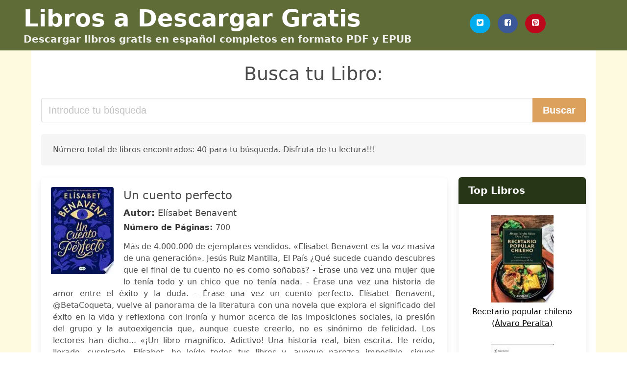

--- FILE ---
content_type: text/html; charset=UTF-8
request_url: https://descargarlibros.cl/manual-para-las-concidenciaslos-intentos-y-las-despedidas.html
body_size: 21279
content:
<!doctype html>
<html lang="es">

<head>
    
            <meta http-equiv="Content-Type" content="text/html; charset=UTF-8" />

<title>Descargar libro "Manual Para Las Concidenciaslos Intentos Y Las Despedidas" [PDF / EPUB]</title>

<meta http-equiv="X-UA-Compatible" content="IE=edge" />
<meta name="viewport" content="width=device-width,minimum-scale=1,initial-scale=1" />

    <meta name="robots" content="max-snippet:-1, max-image-preview:large, max-video-preview:-1" />

    <link rel="amphtml" href="https://descargarlibros.cl/amp/manual-para-las-concidenciaslos-intentos-y-las-despedidas.html" />

<meta name="description" content="Descargar libro  Un cuento perfecto .. Elísabet Benavent. Más de 4.000.000 de ejemplares vendidos. «Elísabet Benavent es la voz masiva de una..." />
<meta name="keywords" content="manual para las concidenciaslos intentos y las despedidas, Elísabet Benavent, chile, descargas, libros, gratis, pdf, español, ebooks, literatura, novelas" />
<link rel="canonical" href="https://descargarlibros.cl/manual-para-las-concidenciaslos-intentos-y-las-despedidas.html" />
<link rel="shortcut icon" type="image/x-icon" href="[data-uri]"  />
<link rel="stylesheet" href="/css/my-2.css?v=59" type="text/css" media="all" />

<meta name="thumbnail" content="https://descargarlibros.cl/images/libro/un-cuento-perfecto-id-i1S_DwAAQBAJ.jpg" />
<meta property="og:url" content="https://descargarlibros.cl/manual-para-las-concidenciaslos-intentos-y-las-despedidas.html" />
<meta property="og:site_name" content="Descargar Libros" />
<meta property="og:locale" content="es_ES" />
<meta property="og:type" content="article" />
<meta property="og:title" content="Descargar libro "Manual Para Las Concidenciaslos Intentos Y Las Despedidas" [PDF / EPUB]" />
<meta property="og:description" content="Descargar libro  Un cuento perfecto .. Elísabet Benavent. Más de 4.000.000 de ejemplares vendidos. «Elísabet Benavent es la voz masiva de una..." />
<meta property="og:image" content="https://descargarlibros.cl/images/libro/un-cuento-perfecto-id-i1S_DwAAQBAJ.jpg" />
<meta property="og:image:secure_url" content="https://descargarlibros.cl/images/libro/un-cuento-perfecto-id-i1S_DwAAQBAJ.jpg" />


<!-- Global site tag (gtag.js) - Google Analytics -->
<script async src="https://www.googletagmanager.com/gtag/js?id=G-NNQSQQVXK6"></script>
<script>
    window.dataLayer = window.dataLayer || [];
    function gtag(){dataLayer.push(arguments);}
    gtag('js', new Date());

    gtag('config', 'G-NNQSQQVXK6');
</script>


    
   


    
</head>

<body>



    <header class="hero is-primary is-fullwidth" >
        <div class="hero-body" id="myheader">
            <div class="columns is-multiline is-mobile">
                <div class="column container is-9">

                    <h1 class="title is-1"><a title="Libros Gratis en descarga para leer" href="/">Libros a Descargar Gratis</a></h1>

                    <h2 class="subtitle">Descargar libros gratis en español completos en formato PDF y EPUB</h2>

                </div>

                <div class="column container" id="mysocial">
                    <a rel="noopener noreferrer nofollow" aria-label="Twitter" target="_blank" href="https://twitter.com/home?status=Ebook+https%3A%2F%2Fdescargarlibros.cl%2Fmanual-para-las-concidenciaslos-intentos-y-las-despedidas.html+%23ebook" class="icon-button icono-twitter">
<svg class="icon icon-twitter-square"><use xlink:href="#icon-twitter-square"></use></svg>
</a>

<a rel="noopener noreferrer nofollow" aria-label="Facebook" target="_blank" href="https://www.facebook.com/sharer/sharer.php?u=https%3A%2F%2Fdescargarlibros.cl%2Fmanual-para-las-concidenciaslos-intentos-y-las-despedidas.html" class="icon-button icono-facebook">
<svg class="icon icon-facebook-square"><use xlink:href="#icon-facebook-square"></use></svg>
</a>

<a rel="noopener noreferrer nofollow" aria-label="Pinterest" target="_blank" href="http://pinterest.com/pin/create/button/?url=https%3A%2F%2Fdescargarlibros.cl%2Fmanual-para-las-concidenciaslos-intentos-y-las-despedidas.html" class="icon-button icono-pinterest">
<svg class="icon icon-pinterest-square"><use xlink:href="#icon-pinterest-square"></use></svg>
</a>
                </div>

            </div> <!-- columns-->
        </div><!-- hero-body -->
    </header>


    <div class="container is-fullwidth" id="mycontent">

            <h3 id="mysearch">
    Busca tu Libro:</h3>

<div class="columns">

            <form action="/" method="POST" class="column is-12">

        <div class="field has-addons">

            <div class="control is-expanded">
                <input aria-label="Search" class="input is-medium" type="text" name="SEARCH" placeholder="Introduce tu búsqueda">
            </div>

            <div class="control">
                <input id="boton-buscar" class="button is-medium is-success" type="submit" value="Buscar" />
            </div>

        </div>

    </form>

</div>        
        
    <div class="notification">

        Número total de libros encontrados: 40 para tu búsqueda. Disfruta de tu lectura!!!    </div>




    <div class="columns">

    <section id="mybooks" class="column is-9">

        
            
                <article class="card mybookcard">

                    <div class="card-image">

                        <figure class="image">

                                                            <picture><source srcset="https://cdn1.descargarlibros.cl/images/libro/un-cuento-perfecto-id-i1S_DwAAQBAJ.webp" type="image/webp" /><img class="mycover" loading="lazy" height="178" width="128" src="https://cdn1.descargarlibros.cl/images/libro/un-cuento-perfecto-id-i1S_DwAAQBAJ.jpg" alt="Un cuento perfecto"/></picture>                            
                        </figure>
                    </div>

                    <div class="card-content">

                        <header>

                            <h2>
                                Un cuento perfecto                            </h2>

                                                            <h3><strong>Autor: </strong> Elísabet Benavent</h3>
                            


                            <strong>Número de Páginas: </strong>700

                        </header>


                        
                            <p>
                                Más de 4.000.000 de ejemplares vendidos. «Elísabet Benavent es la voz masiva de una generación». Jesús Ruiz Mantilla, El País ¿Qué sucede cuando descubres que el final de tu cuento no es como soñabas? - Érase una vez una mujer que lo tenía todo y un chico que no tenía nada. - Érase una vez una historia de amor entre el éxito y la duda. - Érase una vez un cuento perfecto. Elísabet Benavent, @BetaCoqueta, vuelve al panorama de la literatura con una novela que explora el significado del éxito en la vida y reflexiona con ironía y humor acerca de las imposiciones sociales, la presión del grupo y la autoexigencia que, aunque cueste creerlo, no es sinónimo de felicidad. Los lectores han dicho... «¡Un libro magnífico. Adictivo! Una historia real, bien escrita. He reído, llorado, suspirado. Elísabet, he leído todos tus libros y, aunque parezca imposible, sigues sorprendiéndome». «Una historia madura que nos hace reflexionar. No es una novela al uso centrada en el amor de pareja, es eso y mucho más». «Leer a Elísabet es entrar en la historia, sentirla y vivirla. Su pluma te atrapa». «Te puede gustar un libro más que otro. Amar a un personaje y odiar a...                            </p>

                        


                    </div>

                    <footer>

                        <div class="mybuttons">

                            

                                <a class="button is-medium is-success" title="Un cuento perfecto"  href="javascript:myopen('i1S_DwAAQBAJ',1,'Un+cuento+perfecto')" >
                                    <svg class="icon icon-arrow-right"><use xlink:href="#icon-arrow-right"></use></svg>
                                    <span>Ver Opciones</span>
                                    <svg class="icon icon-arrow-left"><use xlink:href="#icon-arrow-left"></use></svg>
                                </a>


                            
                        </div>


                        <div class="card-footer">

                                <span class="card-footer-item">
                                        <a rel="noopener noreferrer nofollow" aria-label="Facebook" target="_blank" href="https://www.facebook.com/sharer/sharer.php?u=https://descargarlibros.cl/images/libro/un-cuento-perfecto-id-i1S_DwAAQBAJ.jpg" class="button icono-facebook" onclick="gtag('event', 'click facebook');" >
                                        <svg class="icon icon-facebook-square"><use xlink:href="#icon-facebook-square"></use></svg>
                                        </a>
                                </span>

                                <span class="card-footer-item">
                                        <a rel="noopener noreferrer nofollow" aria-label="Twitter" target="_blank" href="https://twitter.com/home?status=https%3A%2F%2Fdescargarlibros.cl%2Fimages%2Flibro%2Fun-cuento-perfecto-id-i1S_DwAAQBAJ.jpg" class="button icono-twitter" onclick="gtag('event', 'click twitter');"  >
                                        <svg class="icon icon-twitter-square"><use xlink:href="#icon-twitter-square"></use></svg>
                                        </a>
                                </span>

                                <span class="card-footer-item">
                                    <a rel="noopener noreferrer nofollow" aria-label="Whatsapp" target="_blank" href="whatsapp://send?text=https://descargarlibros.cl/images/libro/un-cuento-perfecto-id-i1S_DwAAQBAJ.jpg" class="button icono-whastapp" data-action="share/whatsapp/share" onclick="gtag('event', 'click whatsapp');"  >
                                    <svg class="icon icon-whatsapp"><use xlink:href="#icon-whatsapp"></use></svg>
                                    </a>
                                </span>

                                <span class="card-footer-item">
                                    <a rel="noopener noreferrer nofollow" aria-label="Pinterest" target="_blank" href="http://pinterest.com/pin/create/button/?url=https://descargarlibros.cl/images/libro/un-cuento-perfecto-id-i1S_DwAAQBAJ.jpg" class="button icono-pinterest" data-action="share/whatsapp/share" onclick="gtag('event', 'click whatsapp');"  >
                                    <svg class="icon icon-pinterest-square"><use xlink:href="#icon-pinterest-square"></use></svg>
                                    </a>
                                </span>

                        </div>



                    </footer>




                </article>


        
            
                <article class="card mybookcard">

                    <div class="card-image">

                        <figure class="image">

                                                            <picture><source srcset="https://cdn1.descargarlibros.cl/images/libro/para-que-te-sientas-bonita-id-miO4CwAAQBAJ.webp" type="image/webp" /><img class="mycover" loading="lazy" height="178" width="128" src="https://cdn1.descargarlibros.cl/images/libro/para-que-te-sientas-bonita-id-miO4CwAAQBAJ.jpg" alt="Para que te sientas bonita"/></picture>                            
                        </figure>
                    </div>

                    <div class="card-content">

                        <header>

                            <h2>
                                Para que te sientas bonita                            </h2>

                                                            <h3><strong>Autor: </strong> Quetzal Noah</h3>
                            


                            <strong>Número de Páginas: </strong>100

                        </header>


                        
                            <p>
                                Eres hermosa y no lo sabes te miras en el espejo pero te cuesta creerlo porque con frecuencia te estás comparando con las demás chicas. Este es un libro con poemas para invocar al romanticismo, la calentura y la sensualidad que a veces vamos olvidando en la rutina.                            </p>

                        


                    </div>

                    <footer>

                        <div class="mybuttons">

                            

                                <a class="button is-medium is-success" title="Para que te sientas bonita"  href="javascript:myopen('miO4CwAAQBAJ',1,'Para+que+te+sientas+bonita')" >
                                    <svg class="icon icon-arrow-right"><use xlink:href="#icon-arrow-right"></use></svg>
                                    <span>Ver Opciones</span>
                                    <svg class="icon icon-arrow-left"><use xlink:href="#icon-arrow-left"></use></svg>
                                </a>


                            
                        </div>


                        <div class="card-footer">

                                <span class="card-footer-item">
                                        <a rel="noopener noreferrer nofollow" aria-label="Facebook" target="_blank" href="https://www.facebook.com/sharer/sharer.php?u=https://descargarlibros.cl/images/libro/para-que-te-sientas-bonita-id-miO4CwAAQBAJ.jpg" class="button icono-facebook" onclick="gtag('event', 'click facebook');" >
                                        <svg class="icon icon-facebook-square"><use xlink:href="#icon-facebook-square"></use></svg>
                                        </a>
                                </span>

                                <span class="card-footer-item">
                                        <a rel="noopener noreferrer nofollow" aria-label="Twitter" target="_blank" href="https://twitter.com/home?status=https%3A%2F%2Fdescargarlibros.cl%2Fimages%2Flibro%2Fpara-que-te-sientas-bonita-id-miO4CwAAQBAJ.jpg" class="button icono-twitter" onclick="gtag('event', 'click twitter');"  >
                                        <svg class="icon icon-twitter-square"><use xlink:href="#icon-twitter-square"></use></svg>
                                        </a>
                                </span>

                                <span class="card-footer-item">
                                    <a rel="noopener noreferrer nofollow" aria-label="Whatsapp" target="_blank" href="whatsapp://send?text=https://descargarlibros.cl/images/libro/para-que-te-sientas-bonita-id-miO4CwAAQBAJ.jpg" class="button icono-whastapp" data-action="share/whatsapp/share" onclick="gtag('event', 'click whatsapp');"  >
                                    <svg class="icon icon-whatsapp"><use xlink:href="#icon-whatsapp"></use></svg>
                                    </a>
                                </span>

                                <span class="card-footer-item">
                                    <a rel="noopener noreferrer nofollow" aria-label="Pinterest" target="_blank" href="http://pinterest.com/pin/create/button/?url=https://descargarlibros.cl/images/libro/para-que-te-sientas-bonita-id-miO4CwAAQBAJ.jpg" class="button icono-pinterest" data-action="share/whatsapp/share" onclick="gtag('event', 'click whatsapp');"  >
                                    <svg class="icon icon-pinterest-square"><use xlink:href="#icon-pinterest-square"></use></svg>
                                    </a>
                                </span>

                        </div>



                    </footer>




                </article>


        
            
                <article class="card mybookcard">

                    <div class="card-image">

                        <figure class="image">

                                                            <picture><source srcset="https://cdn1.descargarlibros.cl/images/libro/manual-para-no-morir-de-amor-id-osbSBgAAQBAJ.webp" type="image/webp" /><img class="mycover" loading="lazy" height="178" width="128" src="https://cdn1.descargarlibros.cl/images/libro/manual-para-no-morir-de-amor-id-osbSBgAAQBAJ.jpg" alt="Manual para no morir de amor"/></picture>                            
                        </figure>
                    </div>

                    <div class="card-content">

                        <header>

                            <h2>
                                Manual para no morir de amor                            </h2>

                                                            <h3><strong>Autor: </strong> Walter Riso</h3>
                            


                            <strong>Número de Páginas: </strong>248

                        </header>


                        
                            <p>
                                Niégate a sufrir por amor, declárate en huelga afectiva, haz las paces con la soledad y atempera la necesidad de amar por encima de todo y a cualquier precio. Rescata el amor propio, tu primer gran amor a partir del cual se generan los otros. Muchos quedamos atrapados en nichos emocionales a la espera de que la suerte cambie, sin ver que somos nosotros mismos quienes debemos hacer nuestra revolución afectiva. Cada quien reinventa el amor a su manera y de acuerdo a sus necesidades y creencias básicas; cada quien lo contruye o lo destruye, lo disfruta o lo padece. No morir de amor es rechazar cualquier vínculo afectivo que nos sujete a una relación enfermiza o limitante.¿Qué podemos hacer entonces? ¿Es posible amar sin equivocarnos tanto y que el sufrimiento sea la excepción y no la regla? ¿Cómo amar sin morir en el intento y aun así disfrutarlo y sentir su irrevocable pasión? Con un estilo elocuente y accesible, el psicólogo Walter Riso nos adentra en algunos de los problemas que convierten las relaciones amorosas en un motivo de agonía y angustia, y nos proporciona una serie de herramientas para no morir de amor y cambiar nuestra concepción del amor tradicional...                            </p>

                        


                    </div>

                    <footer>

                        <div class="mybuttons">

                            

                                <a class="button is-medium is-success" title="Manual para no morir de amor"  href="javascript:myopen('osbSBgAAQBAJ',1,'Manual+para+no+morir+de+amor')" >
                                    <svg class="icon icon-arrow-right"><use xlink:href="#icon-arrow-right"></use></svg>
                                    <span>Ver Opciones</span>
                                    <svg class="icon icon-arrow-left"><use xlink:href="#icon-arrow-left"></use></svg>
                                </a>


                            
                        </div>


                        <div class="card-footer">

                                <span class="card-footer-item">
                                        <a rel="noopener noreferrer nofollow" aria-label="Facebook" target="_blank" href="https://www.facebook.com/sharer/sharer.php?u=https://descargarlibros.cl/images/libro/manual-para-no-morir-de-amor-id-osbSBgAAQBAJ.jpg" class="button icono-facebook" onclick="gtag('event', 'click facebook');" >
                                        <svg class="icon icon-facebook-square"><use xlink:href="#icon-facebook-square"></use></svg>
                                        </a>
                                </span>

                                <span class="card-footer-item">
                                        <a rel="noopener noreferrer nofollow" aria-label="Twitter" target="_blank" href="https://twitter.com/home?status=https%3A%2F%2Fdescargarlibros.cl%2Fimages%2Flibro%2Fmanual-para-no-morir-de-amor-id-osbSBgAAQBAJ.jpg" class="button icono-twitter" onclick="gtag('event', 'click twitter');"  >
                                        <svg class="icon icon-twitter-square"><use xlink:href="#icon-twitter-square"></use></svg>
                                        </a>
                                </span>

                                <span class="card-footer-item">
                                    <a rel="noopener noreferrer nofollow" aria-label="Whatsapp" target="_blank" href="whatsapp://send?text=https://descargarlibros.cl/images/libro/manual-para-no-morir-de-amor-id-osbSBgAAQBAJ.jpg" class="button icono-whastapp" data-action="share/whatsapp/share" onclick="gtag('event', 'click whatsapp');"  >
                                    <svg class="icon icon-whatsapp"><use xlink:href="#icon-whatsapp"></use></svg>
                                    </a>
                                </span>

                                <span class="card-footer-item">
                                    <a rel="noopener noreferrer nofollow" aria-label="Pinterest" target="_blank" href="http://pinterest.com/pin/create/button/?url=https://descargarlibros.cl/images/libro/manual-para-no-morir-de-amor-id-osbSBgAAQBAJ.jpg" class="button icono-pinterest" data-action="share/whatsapp/share" onclick="gtag('event', 'click whatsapp');"  >
                                    <svg class="icon icon-pinterest-square"><use xlink:href="#icon-pinterest-square"></use></svg>
                                    </a>
                                </span>

                        </div>



                    </footer>




                </article>


        
            
                <article class="card mybookcard">

                    <div class="card-image">

                        <figure class="image">

                                                            <picture><source srcset="https://cdn1.descargarlibros.cl/images/libro/el-misterio-de-las-coincidencias-id-iAe-CgAAQBAJ.webp" type="image/webp" /><img class="mycover" loading="lazy" height="178" width="128" src="https://cdn1.descargarlibros.cl/images/libro/el-misterio-de-las-coincidencias-id-iAe-CgAAQBAJ.jpg" alt="El misterio de las coincidencias"/></picture>                            
                        </figure>
                    </div>

                    <div class="card-content">

                        <header>

                            <h2>
                                El misterio de las coincidencias                            </h2>

                                                            <h3><strong>Autor: </strong> Eduardo R. Zancolli</h3>
                            


                            <strong>Número de Páginas: </strong>243

                        </header>


                        
                            <p>
                                Prólogo de Deepak Chopra. Un relato que comienza en la India tibetana. Las experiencias vividas por el autor en ese viaje nos llevan a reflexionar sobre el papel de las coincidencias, su significado y la repercusión que han tenido y tienen en nuestra vida. ¿Poseen las coincidencias un significado oculto?                            </p>

                        


                    </div>

                    <footer>

                        <div class="mybuttons">

                            

                                <a class="button is-medium is-success" title="El misterio de las coincidencias"  href="javascript:myopen('iAe-CgAAQBAJ',1,'El+misterio+de+las+coincidencias')" >
                                    <svg class="icon icon-arrow-right"><use xlink:href="#icon-arrow-right"></use></svg>
                                    <span>Ver Opciones</span>
                                    <svg class="icon icon-arrow-left"><use xlink:href="#icon-arrow-left"></use></svg>
                                </a>


                            
                        </div>


                        <div class="card-footer">

                                <span class="card-footer-item">
                                        <a rel="noopener noreferrer nofollow" aria-label="Facebook" target="_blank" href="https://www.facebook.com/sharer/sharer.php?u=https://descargarlibros.cl/images/libro/el-misterio-de-las-coincidencias-id-iAe-CgAAQBAJ.jpg" class="button icono-facebook" onclick="gtag('event', 'click facebook');" >
                                        <svg class="icon icon-facebook-square"><use xlink:href="#icon-facebook-square"></use></svg>
                                        </a>
                                </span>

                                <span class="card-footer-item">
                                        <a rel="noopener noreferrer nofollow" aria-label="Twitter" target="_blank" href="https://twitter.com/home?status=https%3A%2F%2Fdescargarlibros.cl%2Fimages%2Flibro%2Fel-misterio-de-las-coincidencias-id-iAe-CgAAQBAJ.jpg" class="button icono-twitter" onclick="gtag('event', 'click twitter');"  >
                                        <svg class="icon icon-twitter-square"><use xlink:href="#icon-twitter-square"></use></svg>
                                        </a>
                                </span>

                                <span class="card-footer-item">
                                    <a rel="noopener noreferrer nofollow" aria-label="Whatsapp" target="_blank" href="whatsapp://send?text=https://descargarlibros.cl/images/libro/el-misterio-de-las-coincidencias-id-iAe-CgAAQBAJ.jpg" class="button icono-whastapp" data-action="share/whatsapp/share" onclick="gtag('event', 'click whatsapp');"  >
                                    <svg class="icon icon-whatsapp"><use xlink:href="#icon-whatsapp"></use></svg>
                                    </a>
                                </span>

                                <span class="card-footer-item">
                                    <a rel="noopener noreferrer nofollow" aria-label="Pinterest" target="_blank" href="http://pinterest.com/pin/create/button/?url=https://descargarlibros.cl/images/libro/el-misterio-de-las-coincidencias-id-iAe-CgAAQBAJ.jpg" class="button icono-pinterest" data-action="share/whatsapp/share" onclick="gtag('event', 'click whatsapp');"  >
                                    <svg class="icon icon-pinterest-square"><use xlink:href="#icon-pinterest-square"></use></svg>
                                    </a>
                                </span>

                        </div>



                    </footer>




                </article>


        
            
                <article class="card mybookcard">

                    <div class="card-image">

                        <figure class="image">

                                                            <picture><source srcset="https://cdn1.descargarlibros.cl/images/libro/marketing-de-servicios-id-GHHXQwAACAAJ.webp" type="image/webp" /><img class="mycover" loading="lazy" height="178" width="128" src="https://cdn1.descargarlibros.cl/images/libro/marketing-de-servicios-id-GHHXQwAACAAJ.jpg" alt="Marketing de servicios"/></picture>                            
                        </figure>
                    </div>

                    <div class="card-content">

                        <header>

                            <h2>
                                Marketing de servicios                            </h2>

                                                            <h3><strong>Autor: </strong> Valarie A. Zeithaml</h3>
                            


                            <strong>Número de Páginas: </strong>740

                        </header>


                        


                    </div>

                    <footer>

                        <div class="mybuttons">

                            

                                <a class="button is-medium is-success" title="Marketing de servicios"  href="javascript:myopen('GHHXQwAACAAJ',1,'Marketing+de+servicios')" >
                                    <svg class="icon icon-arrow-right"><use xlink:href="#icon-arrow-right"></use></svg>
                                    <span>Ver Opciones</span>
                                    <svg class="icon icon-arrow-left"><use xlink:href="#icon-arrow-left"></use></svg>
                                </a>


                            
                        </div>


                        <div class="card-footer">

                                <span class="card-footer-item">
                                        <a rel="noopener noreferrer nofollow" aria-label="Facebook" target="_blank" href="https://www.facebook.com/sharer/sharer.php?u=https://descargarlibros.cl/images/libro/marketing-de-servicios-id-GHHXQwAACAAJ.jpg" class="button icono-facebook" onclick="gtag('event', 'click facebook');" >
                                        <svg class="icon icon-facebook-square"><use xlink:href="#icon-facebook-square"></use></svg>
                                        </a>
                                </span>

                                <span class="card-footer-item">
                                        <a rel="noopener noreferrer nofollow" aria-label="Twitter" target="_blank" href="https://twitter.com/home?status=https%3A%2F%2Fdescargarlibros.cl%2Fimages%2Flibro%2Fmarketing-de-servicios-id-GHHXQwAACAAJ.jpg" class="button icono-twitter" onclick="gtag('event', 'click twitter');"  >
                                        <svg class="icon icon-twitter-square"><use xlink:href="#icon-twitter-square"></use></svg>
                                        </a>
                                </span>

                                <span class="card-footer-item">
                                    <a rel="noopener noreferrer nofollow" aria-label="Whatsapp" target="_blank" href="whatsapp://send?text=https://descargarlibros.cl/images/libro/marketing-de-servicios-id-GHHXQwAACAAJ.jpg" class="button icono-whastapp" data-action="share/whatsapp/share" onclick="gtag('event', 'click whatsapp');"  >
                                    <svg class="icon icon-whatsapp"><use xlink:href="#icon-whatsapp"></use></svg>
                                    </a>
                                </span>

                                <span class="card-footer-item">
                                    <a rel="noopener noreferrer nofollow" aria-label="Pinterest" target="_blank" href="http://pinterest.com/pin/create/button/?url=https://descargarlibros.cl/images/libro/marketing-de-servicios-id-GHHXQwAACAAJ.jpg" class="button icono-pinterest" data-action="share/whatsapp/share" onclick="gtag('event', 'click whatsapp');"  >
                                    <svg class="icon icon-pinterest-square"><use xlink:href="#icon-pinterest-square"></use></svg>
                                    </a>
                                </span>

                        </div>



                    </footer>




                </article>


        
            
                <article class="card mybookcard">

                    <div class="card-image">

                        <figure class="image">

                                                            <picture><source srcset="https://cdn1.descargarlibros.cl/images/libro/lolita-id-Ey_srQEACAAJ.webp" type="image/webp" /><img class="mycover" loading="lazy" height="178" width="128" src="https://cdn1.descargarlibros.cl/images/libro/lolita-id-Ey_srQEACAAJ.jpg" alt="Lolita"/></picture>                            
                        </figure>
                    </div>

                    <div class="card-content">

                        <header>

                            <h2>
                                Lolita                            </h2>

                                                            <h3><strong>Autor: </strong> Vladimir Nabokov , Enrique R. Pezzoni , Raul Bracho</h3>
                            


                            <strong>Número de Páginas: </strong>236

                        </header>


                        
                            <p>
                                Lolita es la novela más conocida del escritor ruso Vladimir Nabokov publicada por primera vez en 1955 que trata sobre la obsesión sexual de un hombre de mediana edad por su hijastra de 12 años. No exenta de polémica, está considerada por muchos críticos y académicos como una obra maestra de la literatura universal contemporánea y un clásico moderno.La novela está posiblemente basada en El hechicero, una novelette en donde un hombre de mediana edad se enamora de una joven en un París de época. Otras fuentes hablan de un autor alemán que publicó en esos años una novela corta sobre el mismo tema: «la atracción malsana que ejercen las nínfulas». Nabokov retomó todo ese material y lo transmutó en su obra, Lolita.                            </p>

                        


                    </div>

                    <footer>

                        <div class="mybuttons">

                            

                                <a class="button is-medium is-success" title="Lolita"  href="javascript:myopen('Ey_srQEACAAJ',1,'Lolita')" >
                                    <svg class="icon icon-arrow-right"><use xlink:href="#icon-arrow-right"></use></svg>
                                    <span>Ver Opciones</span>
                                    <svg class="icon icon-arrow-left"><use xlink:href="#icon-arrow-left"></use></svg>
                                </a>


                            
                        </div>


                        <div class="card-footer">

                                <span class="card-footer-item">
                                        <a rel="noopener noreferrer nofollow" aria-label="Facebook" target="_blank" href="https://www.facebook.com/sharer/sharer.php?u=https://descargarlibros.cl/images/libro/lolita-id-Ey_srQEACAAJ.jpg" class="button icono-facebook" onclick="gtag('event', 'click facebook');" >
                                        <svg class="icon icon-facebook-square"><use xlink:href="#icon-facebook-square"></use></svg>
                                        </a>
                                </span>

                                <span class="card-footer-item">
                                        <a rel="noopener noreferrer nofollow" aria-label="Twitter" target="_blank" href="https://twitter.com/home?status=https%3A%2F%2Fdescargarlibros.cl%2Fimages%2Flibro%2Flolita-id-Ey_srQEACAAJ.jpg" class="button icono-twitter" onclick="gtag('event', 'click twitter');"  >
                                        <svg class="icon icon-twitter-square"><use xlink:href="#icon-twitter-square"></use></svg>
                                        </a>
                                </span>

                                <span class="card-footer-item">
                                    <a rel="noopener noreferrer nofollow" aria-label="Whatsapp" target="_blank" href="whatsapp://send?text=https://descargarlibros.cl/images/libro/lolita-id-Ey_srQEACAAJ.jpg" class="button icono-whastapp" data-action="share/whatsapp/share" onclick="gtag('event', 'click whatsapp');"  >
                                    <svg class="icon icon-whatsapp"><use xlink:href="#icon-whatsapp"></use></svg>
                                    </a>
                                </span>

                                <span class="card-footer-item">
                                    <a rel="noopener noreferrer nofollow" aria-label="Pinterest" target="_blank" href="http://pinterest.com/pin/create/button/?url=https://descargarlibros.cl/images/libro/lolita-id-Ey_srQEACAAJ.jpg" class="button icono-pinterest" data-action="share/whatsapp/share" onclick="gtag('event', 'click whatsapp');"  >
                                    <svg class="icon icon-pinterest-square"><use xlink:href="#icon-pinterest-square"></use></svg>
                                    </a>
                                </span>

                        </div>



                    </footer>




                </article>


        
            
                <article class="card mybookcard">

                    <div class="card-image">

                        <figure class="image">

                                                            <picture><source srcset="https://cdn1.descargarlibros.cl/images/libro/la-estructura-de-las-revoluciones-cientificas-id-so_IOwAACAAJ.webp" type="image/webp" /><img class="mycover" loading="lazy" height="178" width="128" src="https://cdn1.descargarlibros.cl/images/libro/la-estructura-de-las-revoluciones-cientificas-id-so_IOwAACAAJ.jpg" alt="La estructura de las revoluciones científicas"/></picture>                            
                        </figure>
                    </div>

                    <div class="card-content">

                        <header>

                            <h2>
                                La estructura de las revoluciones científicas                            </h2>

                                                            <h3><strong>Autor: </strong> Thomas S. Kuhn</h3>
                            


                            <strong>Número de Páginas: </strong>319

                        </header>


                        
                            <p>
                                El presente trabajo es un estudio de las revoluciones cientificas; basado en abundante material de los campos de la fisica y la quimica para esclarecer conceptos y mostrar la complejidad de los mecanismos y avances del conocimiento cientifico.                            </p>

                        


                    </div>

                    <footer>

                        <div class="mybuttons">

                            

                                <a class="button is-medium is-success" title="La estructura de las revoluciones científicas"  href="javascript:myopen('so_IOwAACAAJ',1,'La+estructura+de+las+revoluciones+cient%C3%ADficas')" >
                                    <svg class="icon icon-arrow-right"><use xlink:href="#icon-arrow-right"></use></svg>
                                    <span>Ver Opciones</span>
                                    <svg class="icon icon-arrow-left"><use xlink:href="#icon-arrow-left"></use></svg>
                                </a>


                            
                        </div>


                        <div class="card-footer">

                                <span class="card-footer-item">
                                        <a rel="noopener noreferrer nofollow" aria-label="Facebook" target="_blank" href="https://www.facebook.com/sharer/sharer.php?u=https://descargarlibros.cl/images/libro/la-estructura-de-las-revoluciones-cientificas-id-so_IOwAACAAJ.jpg" class="button icono-facebook" onclick="gtag('event', 'click facebook');" >
                                        <svg class="icon icon-facebook-square"><use xlink:href="#icon-facebook-square"></use></svg>
                                        </a>
                                </span>

                                <span class="card-footer-item">
                                        <a rel="noopener noreferrer nofollow" aria-label="Twitter" target="_blank" href="https://twitter.com/home?status=https%3A%2F%2Fdescargarlibros.cl%2Fimages%2Flibro%2Fla-estructura-de-las-revoluciones-cientificas-id-so_IOwAACAAJ.jpg" class="button icono-twitter" onclick="gtag('event', 'click twitter');"  >
                                        <svg class="icon icon-twitter-square"><use xlink:href="#icon-twitter-square"></use></svg>
                                        </a>
                                </span>

                                <span class="card-footer-item">
                                    <a rel="noopener noreferrer nofollow" aria-label="Whatsapp" target="_blank" href="whatsapp://send?text=https://descargarlibros.cl/images/libro/la-estructura-de-las-revoluciones-cientificas-id-so_IOwAACAAJ.jpg" class="button icono-whastapp" data-action="share/whatsapp/share" onclick="gtag('event', 'click whatsapp');"  >
                                    <svg class="icon icon-whatsapp"><use xlink:href="#icon-whatsapp"></use></svg>
                                    </a>
                                </span>

                                <span class="card-footer-item">
                                    <a rel="noopener noreferrer nofollow" aria-label="Pinterest" target="_blank" href="http://pinterest.com/pin/create/button/?url=https://descargarlibros.cl/images/libro/la-estructura-de-las-revoluciones-cientificas-id-so_IOwAACAAJ.jpg" class="button icono-pinterest" data-action="share/whatsapp/share" onclick="gtag('event', 'click whatsapp');"  >
                                    <svg class="icon icon-pinterest-square"><use xlink:href="#icon-pinterest-square"></use></svg>
                                    </a>
                                </span>

                        </div>



                    </footer>




                </article>


        
            
                <article class="card mybookcard">

                    <div class="card-image">

                        <figure class="image">

                                                            <img height="178" width="128" class="u-max-full-width" src="/img/noimage.jpg" alt="Sin imagen"/>                            
                        </figure>
                    </div>

                    <div class="card-content">

                        <header>

                            <h2>
                                Psicología del amor                            </h2>

                                                            <h3><strong>Autor: </strong> Jürg Willi</h3>
                            


                            <strong>Número de Páginas: </strong>342

                        </header>


                        
                            <p>
                                En la presente obra el autor desarrolla una psicología del amor tan lúcida como alentadora, que abarca aspectos de la vida en común.                            </p>

                        


                    </div>

                    <footer>

                        <div class="mybuttons">

                            

                                <a class="button is-medium is-success" title="Psicología del amor"  href="javascript:myopen('h_vNAAAACAAJ',0,'Psicolog%C3%ADa+del+amor')" >
                                    <svg class="icon icon-arrow-right"><use xlink:href="#icon-arrow-right"></use></svg>
                                    <span>Ver Opciones</span>
                                    <svg class="icon icon-arrow-left"><use xlink:href="#icon-arrow-left"></use></svg>
                                </a>


                            
                        </div>


                        <div class="card-footer">

                                <span class="card-footer-item">
                                        <a rel="noopener noreferrer nofollow" aria-label="Facebook" target="_blank" href="https://www.facebook.com/sharer/sharer.php?u=https://descargarlibros.cl/images/libro/psicologia-del-amor-id-h_vNAAAACAAJ.jpg" class="button icono-facebook" onclick="gtag('event', 'click facebook');" >
                                        <svg class="icon icon-facebook-square"><use xlink:href="#icon-facebook-square"></use></svg>
                                        </a>
                                </span>

                                <span class="card-footer-item">
                                        <a rel="noopener noreferrer nofollow" aria-label="Twitter" target="_blank" href="https://twitter.com/home?status=https%3A%2F%2Fdescargarlibros.cl%2Fimages%2Flibro%2Fpsicologia-del-amor-id-h_vNAAAACAAJ.jpg" class="button icono-twitter" onclick="gtag('event', 'click twitter');"  >
                                        <svg class="icon icon-twitter-square"><use xlink:href="#icon-twitter-square"></use></svg>
                                        </a>
                                </span>

                                <span class="card-footer-item">
                                    <a rel="noopener noreferrer nofollow" aria-label="Whatsapp" target="_blank" href="whatsapp://send?text=https://descargarlibros.cl/images/libro/psicologia-del-amor-id-h_vNAAAACAAJ.jpg" class="button icono-whastapp" data-action="share/whatsapp/share" onclick="gtag('event', 'click whatsapp');"  >
                                    <svg class="icon icon-whatsapp"><use xlink:href="#icon-whatsapp"></use></svg>
                                    </a>
                                </span>

                                <span class="card-footer-item">
                                    <a rel="noopener noreferrer nofollow" aria-label="Pinterest" target="_blank" href="http://pinterest.com/pin/create/button/?url=https://descargarlibros.cl/images/libro/psicologia-del-amor-id-h_vNAAAACAAJ.jpg" class="button icono-pinterest" data-action="share/whatsapp/share" onclick="gtag('event', 'click whatsapp');"  >
                                    <svg class="icon icon-pinterest-square"><use xlink:href="#icon-pinterest-square"></use></svg>
                                    </a>
                                </span>

                        </div>



                    </footer>




                </article>


        
            
                <article class="card mybookcard">

                    <div class="card-image">

                        <figure class="image">

                                                            <picture><source srcset="https://cdn1.descargarlibros.cl/images/libro/innovacion-empresarial-id-RQ_4NcwhagQC.webp" type="image/webp" /><img class="mycover" loading="lazy" height="178" width="128" src="https://cdn1.descargarlibros.cl/images/libro/innovacion-empresarial-id-RQ_4NcwhagQC.jpg" alt="Innovación empresarial"/></picture>                            
                        </figure>
                    </div>

                    <div class="card-content">

                        <header>

                            <h2>
                                Innovación empresarial                            </h2>

                                                            <h3><strong>Autor: </strong> Rodrigo Varela Villegas , Rodrigo Varela</h3>
                            


                            <strong>Número de Páginas: </strong>406

                        </header>


                        
                            <p>
                                Espíritu empresarial ; Espíritu empresarial y desarrollo socioeconómico ; El empresario ; El proceso empresarial ; Etapas y componentes en el establecimiento de una empresa ; De cero a la oportunidad de negocio ; El plan de negocio ; La financiación de nuevas empresas ; Administración del nuevo negocio ; La empresa familiar ; Los negocios en Internet ; Hacia una educación empresarial ; Políticas de desarrollo empresarial.                            </p>

                        


                    </div>

                    <footer>

                        <div class="mybuttons">

                            

                                <a class="button is-medium is-success" title="Innovación empresarial"  href="javascript:myopen('RQ_4NcwhagQC',1,'Innovaci%C3%B3n+empresarial')" >
                                    <svg class="icon icon-arrow-right"><use xlink:href="#icon-arrow-right"></use></svg>
                                    <span>Ver Opciones</span>
                                    <svg class="icon icon-arrow-left"><use xlink:href="#icon-arrow-left"></use></svg>
                                </a>


                            
                        </div>


                        <div class="card-footer">

                                <span class="card-footer-item">
                                        <a rel="noopener noreferrer nofollow" aria-label="Facebook" target="_blank" href="https://www.facebook.com/sharer/sharer.php?u=https://descargarlibros.cl/images/libro/innovacion-empresarial-id-RQ_4NcwhagQC.jpg" class="button icono-facebook" onclick="gtag('event', 'click facebook');" >
                                        <svg class="icon icon-facebook-square"><use xlink:href="#icon-facebook-square"></use></svg>
                                        </a>
                                </span>

                                <span class="card-footer-item">
                                        <a rel="noopener noreferrer nofollow" aria-label="Twitter" target="_blank" href="https://twitter.com/home?status=https%3A%2F%2Fdescargarlibros.cl%2Fimages%2Flibro%2Finnovacion-empresarial-id-RQ_4NcwhagQC.jpg" class="button icono-twitter" onclick="gtag('event', 'click twitter');"  >
                                        <svg class="icon icon-twitter-square"><use xlink:href="#icon-twitter-square"></use></svg>
                                        </a>
                                </span>

                                <span class="card-footer-item">
                                    <a rel="noopener noreferrer nofollow" aria-label="Whatsapp" target="_blank" href="whatsapp://send?text=https://descargarlibros.cl/images/libro/innovacion-empresarial-id-RQ_4NcwhagQC.jpg" class="button icono-whastapp" data-action="share/whatsapp/share" onclick="gtag('event', 'click whatsapp');"  >
                                    <svg class="icon icon-whatsapp"><use xlink:href="#icon-whatsapp"></use></svg>
                                    </a>
                                </span>

                                <span class="card-footer-item">
                                    <a rel="noopener noreferrer nofollow" aria-label="Pinterest" target="_blank" href="http://pinterest.com/pin/create/button/?url=https://descargarlibros.cl/images/libro/innovacion-empresarial-id-RQ_4NcwhagQC.jpg" class="button icono-pinterest" data-action="share/whatsapp/share" onclick="gtag('event', 'click whatsapp');"  >
                                    <svg class="icon icon-pinterest-square"><use xlink:href="#icon-pinterest-square"></use></svg>
                                    </a>
                                </span>

                        </div>



                    </footer>




                </article>


        
            
                <article class="card mybookcard">

                    <div class="card-image">

                        <figure class="image">

                                                            <picture><source srcset="https://cdn1.descargarlibros.cl/images/libro/cuando-el-amor-es-odio-id-3uW3BAAAQBAJ.webp" type="image/webp" /><img class="mycover" loading="lazy" height="178" width="128" src="https://cdn1.descargarlibros.cl/images/libro/cuando-el-amor-es-odio-id-3uW3BAAAQBAJ.jpg" alt="Cuando el amor es odio"/></picture>                            
                        </figure>
                    </div>

                    <div class="card-content">

                        <header>

                            <h2>
                                Cuando el amor es odio                            </h2>

                                                            <h3><strong>Autor: </strong> Susan Forward</h3>
                            


                            <strong>Número de Páginas: </strong>344

                        </header>


                        
                            <p>
                                Hombres que odian a las mujeres y mujeres que siguen amándolos Aunque toda relación entre un hombre y una mujer suele iniciarse con una oleada de pasión y entrega mutuas, en ocasiones, de una manera gradual, va apareciendo el lado oscuro, agresivo e inquietante de él: se trata del misógino, un hombre que, aun amando a su compañera, se comporta con ella como si la odiara; a veces el agravio es muy sutil, pero otras la criticaabiertamente, la humilla, la responsabiliza de todo lo que va mal... Y, sin embargo, ella acepta sumisa todos los abusos. Mediante una serie de casos prácticos, este clásico de la autoayuda muestra a todas las mujeres cómo romper el círculo vicioso del maltrato psicológico, recuperando el respeto y la confianza en sí mismas y aprendiendo a amar a hombres que las amen de verdad.                            </p>

                        


                    </div>

                    <footer>

                        <div class="mybuttons">

                            

                                <a class="button is-medium is-success" title="Cuando el amor es odio"  href="javascript:myopen('3uW3BAAAQBAJ',1,'Cuando+el+amor+es+odio')" >
                                    <svg class="icon icon-arrow-right"><use xlink:href="#icon-arrow-right"></use></svg>
                                    <span>Ver Opciones</span>
                                    <svg class="icon icon-arrow-left"><use xlink:href="#icon-arrow-left"></use></svg>
                                </a>


                            
                        </div>


                        <div class="card-footer">

                                <span class="card-footer-item">
                                        <a rel="noopener noreferrer nofollow" aria-label="Facebook" target="_blank" href="https://www.facebook.com/sharer/sharer.php?u=https://descargarlibros.cl/images/libro/cuando-el-amor-es-odio-id-3uW3BAAAQBAJ.jpg" class="button icono-facebook" onclick="gtag('event', 'click facebook');" >
                                        <svg class="icon icon-facebook-square"><use xlink:href="#icon-facebook-square"></use></svg>
                                        </a>
                                </span>

                                <span class="card-footer-item">
                                        <a rel="noopener noreferrer nofollow" aria-label="Twitter" target="_blank" href="https://twitter.com/home?status=https%3A%2F%2Fdescargarlibros.cl%2Fimages%2Flibro%2Fcuando-el-amor-es-odio-id-3uW3BAAAQBAJ.jpg" class="button icono-twitter" onclick="gtag('event', 'click twitter');"  >
                                        <svg class="icon icon-twitter-square"><use xlink:href="#icon-twitter-square"></use></svg>
                                        </a>
                                </span>

                                <span class="card-footer-item">
                                    <a rel="noopener noreferrer nofollow" aria-label="Whatsapp" target="_blank" href="whatsapp://send?text=https://descargarlibros.cl/images/libro/cuando-el-amor-es-odio-id-3uW3BAAAQBAJ.jpg" class="button icono-whastapp" data-action="share/whatsapp/share" onclick="gtag('event', 'click whatsapp');"  >
                                    <svg class="icon icon-whatsapp"><use xlink:href="#icon-whatsapp"></use></svg>
                                    </a>
                                </span>

                                <span class="card-footer-item">
                                    <a rel="noopener noreferrer nofollow" aria-label="Pinterest" target="_blank" href="http://pinterest.com/pin/create/button/?url=https://descargarlibros.cl/images/libro/cuando-el-amor-es-odio-id-3uW3BAAAQBAJ.jpg" class="button icono-pinterest" data-action="share/whatsapp/share" onclick="gtag('event', 'click whatsapp');"  >
                                    <svg class="icon icon-pinterest-square"><use xlink:href="#icon-pinterest-square"></use></svg>
                                    </a>
                                </span>

                        </div>



                    </footer>




                </article>


        
            
                <article class="card mybookcard">

                    <div class="card-image">

                        <figure class="image">

                                                            <picture><source srcset="https://cdn1.descargarlibros.cl/images/libro/como-investigar-y-escribir-en-ciencias-sociales-id-gvgEyiXeh-QC.webp" type="image/webp" /><img class="mycover" loading="lazy" height="178" width="128" src="https://cdn1.descargarlibros.cl/images/libro/como-investigar-y-escribir-en-ciencias-sociales-id-gvgEyiXeh-QC.jpg" alt="Cómo investigar y escribir en ciencias sociales"/></picture>                            
                        </figure>
                    </div>

                    <div class="card-content">

                        <header>

                            <h2>
                                Cómo investigar y escribir en ciencias sociales                            </h2>

                                                            <h3><strong>Autor: </strong> Hugo Enrique Sáez A.</h3>
                            


                            <strong>Número de Páginas: </strong>388

                        </header>


                        


                    </div>

                    <footer>

                        <div class="mybuttons">

                            

                                <a class="button is-medium is-success" title="Cómo investigar y escribir en ciencias sociales"  href="javascript:myopen('gvgEyiXeh-QC',1,'C%C3%B3mo+investigar+y+escribir+en+ciencias+sociales')" >
                                    <svg class="icon icon-arrow-right"><use xlink:href="#icon-arrow-right"></use></svg>
                                    <span>Ver Opciones</span>
                                    <svg class="icon icon-arrow-left"><use xlink:href="#icon-arrow-left"></use></svg>
                                </a>


                            
                        </div>


                        <div class="card-footer">

                                <span class="card-footer-item">
                                        <a rel="noopener noreferrer nofollow" aria-label="Facebook" target="_blank" href="https://www.facebook.com/sharer/sharer.php?u=https://descargarlibros.cl/images/libro/como-investigar-y-escribir-en-ciencias-sociales-id-gvgEyiXeh-QC.jpg" class="button icono-facebook" onclick="gtag('event', 'click facebook');" >
                                        <svg class="icon icon-facebook-square"><use xlink:href="#icon-facebook-square"></use></svg>
                                        </a>
                                </span>

                                <span class="card-footer-item">
                                        <a rel="noopener noreferrer nofollow" aria-label="Twitter" target="_blank" href="https://twitter.com/home?status=https%3A%2F%2Fdescargarlibros.cl%2Fimages%2Flibro%2Fcomo-investigar-y-escribir-en-ciencias-sociales-id-gvgEyiXeh-QC.jpg" class="button icono-twitter" onclick="gtag('event', 'click twitter');"  >
                                        <svg class="icon icon-twitter-square"><use xlink:href="#icon-twitter-square"></use></svg>
                                        </a>
                                </span>

                                <span class="card-footer-item">
                                    <a rel="noopener noreferrer nofollow" aria-label="Whatsapp" target="_blank" href="whatsapp://send?text=https://descargarlibros.cl/images/libro/como-investigar-y-escribir-en-ciencias-sociales-id-gvgEyiXeh-QC.jpg" class="button icono-whastapp" data-action="share/whatsapp/share" onclick="gtag('event', 'click whatsapp');"  >
                                    <svg class="icon icon-whatsapp"><use xlink:href="#icon-whatsapp"></use></svg>
                                    </a>
                                </span>

                                <span class="card-footer-item">
                                    <a rel="noopener noreferrer nofollow" aria-label="Pinterest" target="_blank" href="http://pinterest.com/pin/create/button/?url=https://descargarlibros.cl/images/libro/como-investigar-y-escribir-en-ciencias-sociales-id-gvgEyiXeh-QC.jpg" class="button icono-pinterest" data-action="share/whatsapp/share" onclick="gtag('event', 'click whatsapp');"  >
                                    <svg class="icon icon-pinterest-square"><use xlink:href="#icon-pinterest-square"></use></svg>
                                    </a>
                                </span>

                        </div>



                    </footer>




                </article>


        
            
                <article class="card mybookcard">

                    <div class="card-image">

                        <figure class="image">

                                                            <picture><source srcset="https://cdn1.descargarlibros.cl/images/libro/panama-en-la-memoria-de-los-mares-id-5cw0b360I3sC.webp" type="image/webp" /><img class="mycover" loading="lazy" height="178" width="128" src="https://cdn1.descargarlibros.cl/images/libro/panama-en-la-memoria-de-los-mares-id-5cw0b360I3sC.jpg" alt="Panama en la Memoria de los Mares"/></picture>                            
                        </figure>
                    </div>

                    <div class="card-content">

                        <header>

                            <h2>
                                Panama en la Memoria de los Mares                            </h2>

                                                            <h3><strong>Autor: </strong> Manuel Orestes Nieto</h3>
                            


                            <strong>Número de Páginas: </strong>14

                        </header>


                        


                    </div>

                    <footer>

                        <div class="mybuttons">

                            

                                <a class="button is-medium is-success" title="Panama en la Memoria de los Mares"  href="javascript:myopen('5cw0b360I3sC',1,'Panama+en+la+Memoria+de+los+Mares')" >
                                    <svg class="icon icon-arrow-right"><use xlink:href="#icon-arrow-right"></use></svg>
                                    <span>Ver Opciones</span>
                                    <svg class="icon icon-arrow-left"><use xlink:href="#icon-arrow-left"></use></svg>
                                </a>


                            
                        </div>


                        <div class="card-footer">

                                <span class="card-footer-item">
                                        <a rel="noopener noreferrer nofollow" aria-label="Facebook" target="_blank" href="https://www.facebook.com/sharer/sharer.php?u=https://descargarlibros.cl/images/libro/panama-en-la-memoria-de-los-mares-id-5cw0b360I3sC.jpg" class="button icono-facebook" onclick="gtag('event', 'click facebook');" >
                                        <svg class="icon icon-facebook-square"><use xlink:href="#icon-facebook-square"></use></svg>
                                        </a>
                                </span>

                                <span class="card-footer-item">
                                        <a rel="noopener noreferrer nofollow" aria-label="Twitter" target="_blank" href="https://twitter.com/home?status=https%3A%2F%2Fdescargarlibros.cl%2Fimages%2Flibro%2Fpanama-en-la-memoria-de-los-mares-id-5cw0b360I3sC.jpg" class="button icono-twitter" onclick="gtag('event', 'click twitter');"  >
                                        <svg class="icon icon-twitter-square"><use xlink:href="#icon-twitter-square"></use></svg>
                                        </a>
                                </span>

                                <span class="card-footer-item">
                                    <a rel="noopener noreferrer nofollow" aria-label="Whatsapp" target="_blank" href="whatsapp://send?text=https://descargarlibros.cl/images/libro/panama-en-la-memoria-de-los-mares-id-5cw0b360I3sC.jpg" class="button icono-whastapp" data-action="share/whatsapp/share" onclick="gtag('event', 'click whatsapp');"  >
                                    <svg class="icon icon-whatsapp"><use xlink:href="#icon-whatsapp"></use></svg>
                                    </a>
                                </span>

                                <span class="card-footer-item">
                                    <a rel="noopener noreferrer nofollow" aria-label="Pinterest" target="_blank" href="http://pinterest.com/pin/create/button/?url=https://descargarlibros.cl/images/libro/panama-en-la-memoria-de-los-mares-id-5cw0b360I3sC.jpg" class="button icono-pinterest" data-action="share/whatsapp/share" onclick="gtag('event', 'click whatsapp');"  >
                                    <svg class="icon icon-pinterest-square"><use xlink:href="#icon-pinterest-square"></use></svg>
                                    </a>
                                </span>

                        </div>



                    </footer>




                </article>


        
            
                <article class="card mybookcard">

                    <div class="card-image">

                        <figure class="image">

                                                            <picture><source srcset="https://cdn1.descargarlibros.cl/images/libro/los-mejores-cuentos-de-terror-id-lI_HDwAAQBAJ.webp" type="image/webp" /><img class="mycover" loading="lazy" height="178" width="128" src="https://cdn1.descargarlibros.cl/images/libro/los-mejores-cuentos-de-terror-id-lI_HDwAAQBAJ.jpg" alt="Los mejores cuentos de Terror"/></picture>                            
                        </figure>
                    </div>

                    <div class="card-content">

                        <header>

                            <h2>
                                Los mejores cuentos de Terror                            </h2>

                                                            <h3><strong>Autor: </strong> H.p. Lovecraft , Edgar Allan Poe , Joseph Sheridan</h3>
                            


                            <strong>Número de Páginas: </strong>192

                        </header>


                        
                            <p>
                                No me cabe la menor duda de que, durante la lectura de estas páginas, verá cómo su adrenalina sube por momentos y cómo le invade un inmenso placer después de cada escena terrorífica, porque en el libro que tiene usted en sus manos están contenidas las historias más espeluznantes de los mejores maestros del género de todos los tiempos. Aquí encontrará a Edgar Allan Poe con su sádica y extraordinaria Berenice, un pequeño relato que conmocionó en su época tanto como lo hace hoy, por el dramatizado terror desarrollado a través de imágenes hiperrealistas. También encontrará El extraño de H. P. Lovecraft, una fantasía gótica que pasa por ser una de las más queridas por los admiradores del autor estadounidense. La selección la completan escritores de la talla de Joseph Sheridan Le Fanu, Bram Stoker, Horacio Quiroga, Nathaniel Hawthorne, Pardo Bazán, Mary W. Shelley, Guy de Maupassant, Gustavo Adolfo Bécquer, E.T.A. Hoffmann, Leopoldo Alas «Clarín» y Ambrose Bierce. Lo mejor de lo mejor dentro del género que nos ocupa.                            </p>

                        


                    </div>

                    <footer>

                        <div class="mybuttons">

                            

                                <a class="button is-medium is-success" title="Los mejores cuentos de Terror"  href="javascript:myopen('lI_HDwAAQBAJ',1,'Los+mejores+cuentos+de+Terror')" >
                                    <svg class="icon icon-arrow-right"><use xlink:href="#icon-arrow-right"></use></svg>
                                    <span>Ver Opciones</span>
                                    <svg class="icon icon-arrow-left"><use xlink:href="#icon-arrow-left"></use></svg>
                                </a>


                            
                        </div>


                        <div class="card-footer">

                                <span class="card-footer-item">
                                        <a rel="noopener noreferrer nofollow" aria-label="Facebook" target="_blank" href="https://www.facebook.com/sharer/sharer.php?u=https://descargarlibros.cl/images/libro/los-mejores-cuentos-de-terror-id-lI_HDwAAQBAJ.jpg" class="button icono-facebook" onclick="gtag('event', 'click facebook');" >
                                        <svg class="icon icon-facebook-square"><use xlink:href="#icon-facebook-square"></use></svg>
                                        </a>
                                </span>

                                <span class="card-footer-item">
                                        <a rel="noopener noreferrer nofollow" aria-label="Twitter" target="_blank" href="https://twitter.com/home?status=https%3A%2F%2Fdescargarlibros.cl%2Fimages%2Flibro%2Flos-mejores-cuentos-de-terror-id-lI_HDwAAQBAJ.jpg" class="button icono-twitter" onclick="gtag('event', 'click twitter');"  >
                                        <svg class="icon icon-twitter-square"><use xlink:href="#icon-twitter-square"></use></svg>
                                        </a>
                                </span>

                                <span class="card-footer-item">
                                    <a rel="noopener noreferrer nofollow" aria-label="Whatsapp" target="_blank" href="whatsapp://send?text=https://descargarlibros.cl/images/libro/los-mejores-cuentos-de-terror-id-lI_HDwAAQBAJ.jpg" class="button icono-whastapp" data-action="share/whatsapp/share" onclick="gtag('event', 'click whatsapp');"  >
                                    <svg class="icon icon-whatsapp"><use xlink:href="#icon-whatsapp"></use></svg>
                                    </a>
                                </span>

                                <span class="card-footer-item">
                                    <a rel="noopener noreferrer nofollow" aria-label="Pinterest" target="_blank" href="http://pinterest.com/pin/create/button/?url=https://descargarlibros.cl/images/libro/los-mejores-cuentos-de-terror-id-lI_HDwAAQBAJ.jpg" class="button icono-pinterest" data-action="share/whatsapp/share" onclick="gtag('event', 'click whatsapp');"  >
                                    <svg class="icon icon-pinterest-square"><use xlink:href="#icon-pinterest-square"></use></svg>
                                    </a>
                                </span>

                        </div>



                    </footer>




                </article>


        
            
                <article class="card mybookcard">

                    <div class="card-image">

                        <figure class="image">

                                                            <picture><source srcset="https://cdn1.descargarlibros.cl/images/libro/interamericanizacion-del-derecho-a-la-salud-perspectivas-a-la-luz-del-caso-poblete-de-la-corte-idh-id-IDT-DwAAQBAJ.webp" type="image/webp" /><img class="mycover" loading="lazy" height="178" width="128" src="https://cdn1.descargarlibros.cl/images/libro/interamericanizacion-del-derecho-a-la-salud-perspectivas-a-la-luz-del-caso-poblete-de-la-corte-idh-id-IDT-DwAAQBAJ.jpg" alt="Interamericanización del derecho a la salud. Perspectivas a la luz del caso Poblete de la Corte IDH."/></picture>                            
                        </figure>
                    </div>

                    <div class="card-content">

                        <header>

                            <h2>
                                Interamericanización del derecho a la salud. Perspectivas a la luz del caso Poblete de la Corte IDH.                            </h2>

                                                            <h3><strong>Autor: </strong> Mariela Morales Antoniazzi , Laura Clérico</h3>
                            


                            <strong>Número de Páginas: </strong>303

                        </header>


                        
                            <p>
                                El caso Poblete Vilches y otros vs. Chile representa un hito en la jurisprudencia interamericana: constituye la primera ocasión en que la Corte Interamericana de Derechos Humanos declara una violación directa y autónoma del derecho a la salud, que tradicionalmente se había tutelado por vía de la conexidad con derechos civiles y políticos, sobre todo los derechos a la vida o a la integridad personal. Esta obra profundiza en el estudio de dicho caso, comprendiendo no solo la mirada de los avances en materia de derechos sociales en los Estados de la región y el Sistema Interamericano, sino también examinando a su par europeo. Ofrece una valiosa conjunción de trabajos de académicas y académicos de la región interamericana y europea, presentados en tres partes: en la primera se abordan los Enfoques en derechos sociales: hacia la interamericanización del derecho a la salud; en la segunda parte, las Perspectivas comparadas; y finalmente, en la tercera, los Textos y contextos: el derecho a la salud a propósito de Poblete Vilches. Con ello, se hace una contribución acerca del sentido de las sentencias que sobre la materia se desarrollan en América y Europa y se facilita la...                            </p>

                        


                    </div>

                    <footer>

                        <div class="mybuttons">

                            

                                <a class="button is-medium is-success" title="Interamericanización del derecho a la salud. Perspectivas a la luz del caso Poblete de la Corte IDH."  href="javascript:myopen('IDT-DwAAQBAJ',1,'Interamericanizaci%C3%B3n+del+derecho+a+la+salud.+Perspectivas+a+la+luz+del+caso+Poblete+de+la+Corte+IDH.')" >
                                    <svg class="icon icon-arrow-right"><use xlink:href="#icon-arrow-right"></use></svg>
                                    <span>Ver Opciones</span>
                                    <svg class="icon icon-arrow-left"><use xlink:href="#icon-arrow-left"></use></svg>
                                </a>


                            
                        </div>


                        <div class="card-footer">

                                <span class="card-footer-item">
                                        <a rel="noopener noreferrer nofollow" aria-label="Facebook" target="_blank" href="https://www.facebook.com/sharer/sharer.php?u=https://descargarlibros.cl/images/libro/interamericanizacion-del-derecho-a-la-salud-perspectivas-a-la-luz-del-caso-poblete-de-la-corte-idh-id-IDT-DwAAQBAJ.jpg" class="button icono-facebook" onclick="gtag('event', 'click facebook');" >
                                        <svg class="icon icon-facebook-square"><use xlink:href="#icon-facebook-square"></use></svg>
                                        </a>
                                </span>

                                <span class="card-footer-item">
                                        <a rel="noopener noreferrer nofollow" aria-label="Twitter" target="_blank" href="https://twitter.com/home?status=https%3A%2F%2Fdescargarlibros.cl%2Fimages%2Flibro%2Finteramericanizacion-del-derecho-a-la-salud-perspectivas-a-la-luz-del-caso-poblete-de-la-corte-idh-id-IDT-DwAAQBAJ.jpg" class="button icono-twitter" onclick="gtag('event', 'click twitter');"  >
                                        <svg class="icon icon-twitter-square"><use xlink:href="#icon-twitter-square"></use></svg>
                                        </a>
                                </span>

                                <span class="card-footer-item">
                                    <a rel="noopener noreferrer nofollow" aria-label="Whatsapp" target="_blank" href="whatsapp://send?text=https://descargarlibros.cl/images/libro/interamericanizacion-del-derecho-a-la-salud-perspectivas-a-la-luz-del-caso-poblete-de-la-corte-idh-id-IDT-DwAAQBAJ.jpg" class="button icono-whastapp" data-action="share/whatsapp/share" onclick="gtag('event', 'click whatsapp');"  >
                                    <svg class="icon icon-whatsapp"><use xlink:href="#icon-whatsapp"></use></svg>
                                    </a>
                                </span>

                                <span class="card-footer-item">
                                    <a rel="noopener noreferrer nofollow" aria-label="Pinterest" target="_blank" href="http://pinterest.com/pin/create/button/?url=https://descargarlibros.cl/images/libro/interamericanizacion-del-derecho-a-la-salud-perspectivas-a-la-luz-del-caso-poblete-de-la-corte-idh-id-IDT-DwAAQBAJ.jpg" class="button icono-pinterest" data-action="share/whatsapp/share" onclick="gtag('event', 'click whatsapp');"  >
                                    <svg class="icon icon-pinterest-square"><use xlink:href="#icon-pinterest-square"></use></svg>
                                    </a>
                                </span>

                        </div>



                    </footer>




                </article>


        
            
                <article class="card mybookcard">

                    <div class="card-image">

                        <figure class="image">

                                                            <img height="178" width="128" class="u-max-full-width" src="/img/noimage.jpg" alt="Sin imagen"/>                            
                        </figure>
                    </div>

                    <div class="card-content">

                        <header>

                            <h2>
                                Introducción a la ciencia                            </h2>

                                                            <h3><strong>Autor: </strong> Isaac Asimov</h3>
                            


                            <strong>Número de Páginas: </strong>836

                        </header>


                        


                    </div>

                    <footer>

                        <div class="mybuttons">

                            

                                <a class="button is-medium is-success" title="Introducción a la ciencia"  href="javascript:myopen('kuroAQAACAAJ',0,'Introducci%C3%B3n+a+la+ciencia')" >
                                    <svg class="icon icon-arrow-right"><use xlink:href="#icon-arrow-right"></use></svg>
                                    <span>Ver Opciones</span>
                                    <svg class="icon icon-arrow-left"><use xlink:href="#icon-arrow-left"></use></svg>
                                </a>


                            
                        </div>


                        <div class="card-footer">

                                <span class="card-footer-item">
                                        <a rel="noopener noreferrer nofollow" aria-label="Facebook" target="_blank" href="https://www.facebook.com/sharer/sharer.php?u=https://descargarlibros.cl/images/libro/introduccion-a-la-ciencia-id-kuroAQAACAAJ.jpg" class="button icono-facebook" onclick="gtag('event', 'click facebook');" >
                                        <svg class="icon icon-facebook-square"><use xlink:href="#icon-facebook-square"></use></svg>
                                        </a>
                                </span>

                                <span class="card-footer-item">
                                        <a rel="noopener noreferrer nofollow" aria-label="Twitter" target="_blank" href="https://twitter.com/home?status=https%3A%2F%2Fdescargarlibros.cl%2Fimages%2Flibro%2Fintroduccion-a-la-ciencia-id-kuroAQAACAAJ.jpg" class="button icono-twitter" onclick="gtag('event', 'click twitter');"  >
                                        <svg class="icon icon-twitter-square"><use xlink:href="#icon-twitter-square"></use></svg>
                                        </a>
                                </span>

                                <span class="card-footer-item">
                                    <a rel="noopener noreferrer nofollow" aria-label="Whatsapp" target="_blank" href="whatsapp://send?text=https://descargarlibros.cl/images/libro/introduccion-a-la-ciencia-id-kuroAQAACAAJ.jpg" class="button icono-whastapp" data-action="share/whatsapp/share" onclick="gtag('event', 'click whatsapp');"  >
                                    <svg class="icon icon-whatsapp"><use xlink:href="#icon-whatsapp"></use></svg>
                                    </a>
                                </span>

                                <span class="card-footer-item">
                                    <a rel="noopener noreferrer nofollow" aria-label="Pinterest" target="_blank" href="http://pinterest.com/pin/create/button/?url=https://descargarlibros.cl/images/libro/introduccion-a-la-ciencia-id-kuroAQAACAAJ.jpg" class="button icono-pinterest" data-action="share/whatsapp/share" onclick="gtag('event', 'click whatsapp');"  >
                                    <svg class="icon icon-pinterest-square"><use xlink:href="#icon-pinterest-square"></use></svg>
                                    </a>
                                </span>

                        </div>



                    </footer>




                </article>


        
            
                <article class="card mybookcard">

                    <div class="card-image">

                        <figure class="image">

                                                            <picture><source srcset="https://cdn1.descargarlibros.cl/images/libro/experiencias-educativas-en-las-aulas-del-siglo-xxi-id-m-jwMmOKZW0C.webp" type="image/webp" /><img class="mycover" loading="lazy" height="178" width="128" src="https://cdn1.descargarlibros.cl/images/libro/experiencias-educativas-en-las-aulas-del-siglo-xxi-id-m-jwMmOKZW0C.jpg" alt="Experiencias educativas en las aulas del siglo XXI"/></picture>                            
                        </figure>
                    </div>

                    <div class="card-content">

                        <header>

                            <h2>
                                Experiencias educativas en las aulas del siglo XXI                            </h2>

                            


                            <strong>Número de Páginas: </strong>431

                        </header>


                        


                    </div>

                    <footer>

                        <div class="mybuttons">

                            

                                <a class="button is-medium is-success" title="Experiencias educativas en las aulas del siglo XXI"  href="javascript:myopen('m-jwMmOKZW0C',1,'Experiencias+educativas+en+las+aulas+del+siglo+XXI')" >
                                    <svg class="icon icon-arrow-right"><use xlink:href="#icon-arrow-right"></use></svg>
                                    <span>Ver Opciones</span>
                                    <svg class="icon icon-arrow-left"><use xlink:href="#icon-arrow-left"></use></svg>
                                </a>


                            
                        </div>


                        <div class="card-footer">

                                <span class="card-footer-item">
                                        <a rel="noopener noreferrer nofollow" aria-label="Facebook" target="_blank" href="https://www.facebook.com/sharer/sharer.php?u=https://descargarlibros.cl/images/libro/experiencias-educativas-en-las-aulas-del-siglo-xxi-id-m-jwMmOKZW0C.jpg" class="button icono-facebook" onclick="gtag('event', 'click facebook');" >
                                        <svg class="icon icon-facebook-square"><use xlink:href="#icon-facebook-square"></use></svg>
                                        </a>
                                </span>

                                <span class="card-footer-item">
                                        <a rel="noopener noreferrer nofollow" aria-label="Twitter" target="_blank" href="https://twitter.com/home?status=https%3A%2F%2Fdescargarlibros.cl%2Fimages%2Flibro%2Fexperiencias-educativas-en-las-aulas-del-siglo-xxi-id-m-jwMmOKZW0C.jpg" class="button icono-twitter" onclick="gtag('event', 'click twitter');"  >
                                        <svg class="icon icon-twitter-square"><use xlink:href="#icon-twitter-square"></use></svg>
                                        </a>
                                </span>

                                <span class="card-footer-item">
                                    <a rel="noopener noreferrer nofollow" aria-label="Whatsapp" target="_blank" href="whatsapp://send?text=https://descargarlibros.cl/images/libro/experiencias-educativas-en-las-aulas-del-siglo-xxi-id-m-jwMmOKZW0C.jpg" class="button icono-whastapp" data-action="share/whatsapp/share" onclick="gtag('event', 'click whatsapp');"  >
                                    <svg class="icon icon-whatsapp"><use xlink:href="#icon-whatsapp"></use></svg>
                                    </a>
                                </span>

                                <span class="card-footer-item">
                                    <a rel="noopener noreferrer nofollow" aria-label="Pinterest" target="_blank" href="http://pinterest.com/pin/create/button/?url=https://descargarlibros.cl/images/libro/experiencias-educativas-en-las-aulas-del-siglo-xxi-id-m-jwMmOKZW0C.jpg" class="button icono-pinterest" data-action="share/whatsapp/share" onclick="gtag('event', 'click whatsapp');"  >
                                    <svg class="icon icon-pinterest-square"><use xlink:href="#icon-pinterest-square"></use></svg>
                                    </a>
                                </span>

                        </div>



                    </footer>




                </article>


        
            
                <article class="card mybookcard">

                    <div class="card-image">

                        <figure class="image">

                                                            <picture><source srcset="https://cdn1.descargarlibros.cl/images/libro/informe-mundial-sobre-la-violencia-y-la-salud-id-t5GbdJM4hz0C.webp" type="image/webp" /><img class="mycover" loading="lazy" height="178" width="128" src="https://cdn1.descargarlibros.cl/images/libro/informe-mundial-sobre-la-violencia-y-la-salud-id-t5GbdJM4hz0C.jpg" alt="Informe mundial sobre la violencia y la salud"/></picture>                            
                        </figure>
                    </div>

                    <div class="card-content">

                        <header>

                            <h2>
                                Informe mundial sobre la violencia y la salud                            </h2>

                                                            <h3><strong>Autor: </strong> Pan American Health Organization</h3>
                            


                            <strong>Número de Páginas: </strong>381

                        </header>


                        
                            <p>
                                El Informe mundial sobre la violencia y la salud constituye el primer estudio exhaustivo del problema de la violencia a escala mundial; en el se analiza en que consiste, a quien afecta y que cabe hacer al respecto. El informe trata de mostrar que el probl                            </p>

                        


                    </div>

                    <footer>

                        <div class="mybuttons">

                            

                                <a class="button is-medium is-success" title="Informe mundial sobre la violencia y la salud"  href="javascript:myopen('t5GbdJM4hz0C',1,'Informe+mundial+sobre+la+violencia+y+la+salud')" >
                                    <svg class="icon icon-arrow-right"><use xlink:href="#icon-arrow-right"></use></svg>
                                    <span>Ver Opciones</span>
                                    <svg class="icon icon-arrow-left"><use xlink:href="#icon-arrow-left"></use></svg>
                                </a>


                            
                        </div>


                        <div class="card-footer">

                                <span class="card-footer-item">
                                        <a rel="noopener noreferrer nofollow" aria-label="Facebook" target="_blank" href="https://www.facebook.com/sharer/sharer.php?u=https://descargarlibros.cl/images/libro/informe-mundial-sobre-la-violencia-y-la-salud-id-t5GbdJM4hz0C.jpg" class="button icono-facebook" onclick="gtag('event', 'click facebook');" >
                                        <svg class="icon icon-facebook-square"><use xlink:href="#icon-facebook-square"></use></svg>
                                        </a>
                                </span>

                                <span class="card-footer-item">
                                        <a rel="noopener noreferrer nofollow" aria-label="Twitter" target="_blank" href="https://twitter.com/home?status=https%3A%2F%2Fdescargarlibros.cl%2Fimages%2Flibro%2Finforme-mundial-sobre-la-violencia-y-la-salud-id-t5GbdJM4hz0C.jpg" class="button icono-twitter" onclick="gtag('event', 'click twitter');"  >
                                        <svg class="icon icon-twitter-square"><use xlink:href="#icon-twitter-square"></use></svg>
                                        </a>
                                </span>

                                <span class="card-footer-item">
                                    <a rel="noopener noreferrer nofollow" aria-label="Whatsapp" target="_blank" href="whatsapp://send?text=https://descargarlibros.cl/images/libro/informe-mundial-sobre-la-violencia-y-la-salud-id-t5GbdJM4hz0C.jpg" class="button icono-whastapp" data-action="share/whatsapp/share" onclick="gtag('event', 'click whatsapp');"  >
                                    <svg class="icon icon-whatsapp"><use xlink:href="#icon-whatsapp"></use></svg>
                                    </a>
                                </span>

                                <span class="card-footer-item">
                                    <a rel="noopener noreferrer nofollow" aria-label="Pinterest" target="_blank" href="http://pinterest.com/pin/create/button/?url=https://descargarlibros.cl/images/libro/informe-mundial-sobre-la-violencia-y-la-salud-id-t5GbdJM4hz0C.jpg" class="button icono-pinterest" data-action="share/whatsapp/share" onclick="gtag('event', 'click whatsapp');"  >
                                    <svg class="icon icon-pinterest-square"><use xlink:href="#icon-pinterest-square"></use></svg>
                                    </a>
                                </span>

                        </div>



                    </footer>




                </article>


        
            
                <article class="card mybookcard">

                    <div class="card-image">

                        <figure class="image">

                                                            <picture><source srcset="https://cdn1.descargarlibros.cl/images/libro/educacion-intercultural-id-TH6ctgAACAAJ.webp" type="image/webp" /><img class="mycover" loading="lazy" height="178" width="128" src="https://cdn1.descargarlibros.cl/images/libro/educacion-intercultural-id-TH6ctgAACAAJ.jpg" alt="Educación intercultural"/></picture>                            
                        </figure>
                    </div>

                    <div class="card-content">

                        <header>

                            <h2>
                                Educación intercultural                            </h2>

                                                            <h3><strong>Autor: </strong> Enrique Javier Díez Gutiérrez</h3>
                            


                            <strong>Número de Páginas: </strong>258

                        </header>


                        
                            <p>
                                Bajo el enfoque pedagógico de los nuevos títulos de Grado en Educación y en concreto Educación Intercultural, se enmarca este libro que aporta a los docentes un enfoque didáctico combinando teoría y prácticas, favoreciendo un aprendizaje más centrado en el estudiante y facilitando una formación progresivamente más autónoma. La obra consta de los siguientes bloques: 1.La sociedad global en la que vivimos. 2.Los enfoques tradicionales para abordar la interculturalidad en el ámbito educativo. 3.Estrategias y ejemplos concretos para afrontar el currículum desde un enfoque intercultural. 4.Propuestas metodológicas. 5.Propuestas organizativas. 6.Experiencias globales. Escuelas democráticas, escuelas aceleradoras y comunidades de aprendizaje. 7.Vocabulario básico de consulta. 8.Dinámicas de trabajo. 9.Estudio de caso. Educar interculturalmente no es adoptar medidas específicas para alumnado diverso, sino favorecer el aprendizaje de todos y todas desde una perspectiva culturalmente diversa y enriquecedora [...] Abordar este reto es una de las tareas más importantes que el siglo XXI reserva a nuestra sociedad.                            </p>

                        


                    </div>

                    <footer>

                        <div class="mybuttons">

                            

                                <a class="button is-medium is-success" title="Educación intercultural"  href="javascript:myopen('TH6ctgAACAAJ',1,'Educaci%C3%B3n+intercultural')" >
                                    <svg class="icon icon-arrow-right"><use xlink:href="#icon-arrow-right"></use></svg>
                                    <span>Ver Opciones</span>
                                    <svg class="icon icon-arrow-left"><use xlink:href="#icon-arrow-left"></use></svg>
                                </a>


                            
                        </div>


                        <div class="card-footer">

                                <span class="card-footer-item">
                                        <a rel="noopener noreferrer nofollow" aria-label="Facebook" target="_blank" href="https://www.facebook.com/sharer/sharer.php?u=https://descargarlibros.cl/images/libro/educacion-intercultural-id-TH6ctgAACAAJ.jpg" class="button icono-facebook" onclick="gtag('event', 'click facebook');" >
                                        <svg class="icon icon-facebook-square"><use xlink:href="#icon-facebook-square"></use></svg>
                                        </a>
                                </span>

                                <span class="card-footer-item">
                                        <a rel="noopener noreferrer nofollow" aria-label="Twitter" target="_blank" href="https://twitter.com/home?status=https%3A%2F%2Fdescargarlibros.cl%2Fimages%2Flibro%2Feducacion-intercultural-id-TH6ctgAACAAJ.jpg" class="button icono-twitter" onclick="gtag('event', 'click twitter');"  >
                                        <svg class="icon icon-twitter-square"><use xlink:href="#icon-twitter-square"></use></svg>
                                        </a>
                                </span>

                                <span class="card-footer-item">
                                    <a rel="noopener noreferrer nofollow" aria-label="Whatsapp" target="_blank" href="whatsapp://send?text=https://descargarlibros.cl/images/libro/educacion-intercultural-id-TH6ctgAACAAJ.jpg" class="button icono-whastapp" data-action="share/whatsapp/share" onclick="gtag('event', 'click whatsapp');"  >
                                    <svg class="icon icon-whatsapp"><use xlink:href="#icon-whatsapp"></use></svg>
                                    </a>
                                </span>

                                <span class="card-footer-item">
                                    <a rel="noopener noreferrer nofollow" aria-label="Pinterest" target="_blank" href="http://pinterest.com/pin/create/button/?url=https://descargarlibros.cl/images/libro/educacion-intercultural-id-TH6ctgAACAAJ.jpg" class="button icono-pinterest" data-action="share/whatsapp/share" onclick="gtag('event', 'click whatsapp');"  >
                                    <svg class="icon icon-pinterest-square"><use xlink:href="#icon-pinterest-square"></use></svg>
                                    </a>
                                </span>

                        </div>



                    </footer>




                </article>


        
            
                <article class="card mybookcard">

                    <div class="card-image">

                        <figure class="image">

                                                            <picture><source srcset="https://cdn1.descargarlibros.cl/images/libro/inteligencia-emocional-en-el-trabajo-id-jvCbDwAAQBAJ.webp" type="image/webp" /><img class="mycover" loading="lazy" height="178" width="128" src="https://cdn1.descargarlibros.cl/images/libro/inteligencia-emocional-en-el-trabajo-id-jvCbDwAAQBAJ.jpg" alt="Inteligencia emocional en el trabajo"/></picture>                            
                        </figure>
                    </div>

                    <div class="card-content">

                        <header>

                            <h2>
                                Inteligencia emocional en el trabajo                            </h2>

                                                            <h3><strong>Autor: </strong> Daniel Goleman , Cary Cherniss</h3>
                            


                            <strong>Número de Páginas: </strong>300

                        </header>


                        
                            <p>
                                ¿Qué es la inteligencia emocional? ¿En qué influye? ¿Cuál es la mejor manera de propiciarla en el entorno laboral? Dos líderes en este campo, Cary Cherniss y Daniel Goleman, junto con un selecto grupo de colaboradores, ofrecen sus puntos de vista sobre cómo medir la inteligencia emocional, cómo utilizarla como base de selección y cómo mejorarla a nivel individual, grupal y organizativo. Cary Cherniss y Daniel Goleman -autor del best-seller mundial Inteligencia emocional - enseñan a los directivos, ejecutivos, consultores y psicólogos del área de recursos humanos (RR.HH.) cómo ir más allá trabajando con los individuos para aumentar el rendimiento de toda la organización. Inteligencia emocional en el trabajo incluye quince modelos a seguir que han sido probados y validados empíricamente en organizaciones reales. Los autores demuestran así la manera en que dichas organizaciones aumentaron las competencias sociales y emocionales de los trabajadores, utilizando una o más de las cuatro dimensiones de la inteligencia emocional: autoobservación, autogestión, conciencia social y habilidades sociales. Identifican un total de veintidós líneas maestras -basándose en...                            </p>

                        


                    </div>

                    <footer>

                        <div class="mybuttons">

                            

                                <a class="button is-medium is-success" title="Inteligencia emocional en el trabajo"  href="javascript:myopen('jvCbDwAAQBAJ',1,'Inteligencia+emocional+en+el+trabajo')" >
                                    <svg class="icon icon-arrow-right"><use xlink:href="#icon-arrow-right"></use></svg>
                                    <span>Ver Opciones</span>
                                    <svg class="icon icon-arrow-left"><use xlink:href="#icon-arrow-left"></use></svg>
                                </a>


                            
                        </div>


                        <div class="card-footer">

                                <span class="card-footer-item">
                                        <a rel="noopener noreferrer nofollow" aria-label="Facebook" target="_blank" href="https://www.facebook.com/sharer/sharer.php?u=https://descargarlibros.cl/images/libro/inteligencia-emocional-en-el-trabajo-id-jvCbDwAAQBAJ.jpg" class="button icono-facebook" onclick="gtag('event', 'click facebook');" >
                                        <svg class="icon icon-facebook-square"><use xlink:href="#icon-facebook-square"></use></svg>
                                        </a>
                                </span>

                                <span class="card-footer-item">
                                        <a rel="noopener noreferrer nofollow" aria-label="Twitter" target="_blank" href="https://twitter.com/home?status=https%3A%2F%2Fdescargarlibros.cl%2Fimages%2Flibro%2Finteligencia-emocional-en-el-trabajo-id-jvCbDwAAQBAJ.jpg" class="button icono-twitter" onclick="gtag('event', 'click twitter');"  >
                                        <svg class="icon icon-twitter-square"><use xlink:href="#icon-twitter-square"></use></svg>
                                        </a>
                                </span>

                                <span class="card-footer-item">
                                    <a rel="noopener noreferrer nofollow" aria-label="Whatsapp" target="_blank" href="whatsapp://send?text=https://descargarlibros.cl/images/libro/inteligencia-emocional-en-el-trabajo-id-jvCbDwAAQBAJ.jpg" class="button icono-whastapp" data-action="share/whatsapp/share" onclick="gtag('event', 'click whatsapp');"  >
                                    <svg class="icon icon-whatsapp"><use xlink:href="#icon-whatsapp"></use></svg>
                                    </a>
                                </span>

                                <span class="card-footer-item">
                                    <a rel="noopener noreferrer nofollow" aria-label="Pinterest" target="_blank" href="http://pinterest.com/pin/create/button/?url=https://descargarlibros.cl/images/libro/inteligencia-emocional-en-el-trabajo-id-jvCbDwAAQBAJ.jpg" class="button icono-pinterest" data-action="share/whatsapp/share" onclick="gtag('event', 'click whatsapp');"  >
                                    <svg class="icon icon-pinterest-square"><use xlink:href="#icon-pinterest-square"></use></svg>
                                    </a>
                                </span>

                        </div>



                    </footer>




                </article>


        
            
                <article class="card mybookcard">

                    <div class="card-image">

                        <figure class="image">

                                                            <picture><source srcset="https://cdn1.descargarlibros.cl/images/libro/fundamentos-de-la-investigacion-social-id-OvnpwAEACAAJ.webp" type="image/webp" /><img class="mycover" loading="lazy" height="178" width="128" src="https://cdn1.descargarlibros.cl/images/libro/fundamentos-de-la-investigacion-social-id-OvnpwAEACAAJ.jpg" alt="Fundamentos de la investigación social"/></picture>                            
                        </figure>
                    </div>

                    <div class="card-content">

                        <header>

                            <h2>
                                Fundamentos de la investigación social                            </h2>

                                                            <h3><strong>Autor: </strong> Earl Babbie , Earl R. Babbie</h3>
                            


                            <strong>Número de Páginas: </strong>0

                        </header>


                        
                            <p>
                                Un libro conciso y accesible sobre meto-dos de investigacion, que resalta la importancia del entendimiento de la logica teorica para respaldar el proceso de investigacion y la demostracion de las tecnicas preferidas. Ayuda al estudiante a emplear los metodos de investigacion como medios de razonamiento y para recopilar informacion. El material cualitativo brinda un equilibrio de enfoques con la exposicion de conceptos esenciales en la investigacion social.                            </p>

                        


                    </div>

                    <footer>

                        <div class="mybuttons">

                            

                                <a class="button is-medium is-success" title="Fundamentos de la investigación social"  href="javascript:myopen('OvnpwAEACAAJ',1,'Fundamentos+de+la+investigaci%C3%B3n+social')" >
                                    <svg class="icon icon-arrow-right"><use xlink:href="#icon-arrow-right"></use></svg>
                                    <span>Ver Opciones</span>
                                    <svg class="icon icon-arrow-left"><use xlink:href="#icon-arrow-left"></use></svg>
                                </a>


                            
                        </div>


                        <div class="card-footer">

                                <span class="card-footer-item">
                                        <a rel="noopener noreferrer nofollow" aria-label="Facebook" target="_blank" href="https://www.facebook.com/sharer/sharer.php?u=https://descargarlibros.cl/images/libro/fundamentos-de-la-investigacion-social-id-OvnpwAEACAAJ.jpg" class="button icono-facebook" onclick="gtag('event', 'click facebook');" >
                                        <svg class="icon icon-facebook-square"><use xlink:href="#icon-facebook-square"></use></svg>
                                        </a>
                                </span>

                                <span class="card-footer-item">
                                        <a rel="noopener noreferrer nofollow" aria-label="Twitter" target="_blank" href="https://twitter.com/home?status=https%3A%2F%2Fdescargarlibros.cl%2Fimages%2Flibro%2Ffundamentos-de-la-investigacion-social-id-OvnpwAEACAAJ.jpg" class="button icono-twitter" onclick="gtag('event', 'click twitter');"  >
                                        <svg class="icon icon-twitter-square"><use xlink:href="#icon-twitter-square"></use></svg>
                                        </a>
                                </span>

                                <span class="card-footer-item">
                                    <a rel="noopener noreferrer nofollow" aria-label="Whatsapp" target="_blank" href="whatsapp://send?text=https://descargarlibros.cl/images/libro/fundamentos-de-la-investigacion-social-id-OvnpwAEACAAJ.jpg" class="button icono-whastapp" data-action="share/whatsapp/share" onclick="gtag('event', 'click whatsapp');"  >
                                    <svg class="icon icon-whatsapp"><use xlink:href="#icon-whatsapp"></use></svg>
                                    </a>
                                </span>

                                <span class="card-footer-item">
                                    <a rel="noopener noreferrer nofollow" aria-label="Pinterest" target="_blank" href="http://pinterest.com/pin/create/button/?url=https://descargarlibros.cl/images/libro/fundamentos-de-la-investigacion-social-id-OvnpwAEACAAJ.jpg" class="button icono-pinterest" data-action="share/whatsapp/share" onclick="gtag('event', 'click whatsapp');"  >
                                    <svg class="icon icon-pinterest-square"><use xlink:href="#icon-pinterest-square"></use></svg>
                                    </a>
                                </span>

                        </div>



                    </footer>




                </article>


        
            
                <article class="card mybookcard">

                    <div class="card-image">

                        <figure class="image">

                                                            <picture><source srcset="https://cdn1.descargarlibros.cl/images/libro/los-carteles-no-existen-id-WLNKDwAAQBAJ.webp" type="image/webp" /><img class="mycover" loading="lazy" height="178" width="128" src="https://cdn1.descargarlibros.cl/images/libro/los-carteles-no-existen-id-WLNKDwAAQBAJ.jpg" alt="Los cárteles no existen"/></picture>                            
                        </figure>
                    </div>

                    <div class="card-content">

                        <header>

                            <h2>
                                Los cárteles no existen                            </h2>

                                                            <h3><strong>Autor: </strong> Oswaldo Zavala</h3>
                            


                            <strong>Número de Páginas: </strong>285

                        </header>


                        
                            <p>
                                La historia del narcotráfico en México es, a fin de cuentas, la historia del perverso sistema político que nos gobierna. Primero lo dicen los medios de comunicación y pronto lo repiten las narconovelas, las películas y los corridos: "Los cárteles de la droga han construido imperios de criminalidad que rebasan el poder del Estado". Todos aseguramos saber de capos, plazas y rutas, y sin embargo lo que conocemos del narco no es real. Nuestras ideas sobre el narcotráfico son, casi en su totalidad, el resultado de una tramposa narrativa concebida por los gobiernos de México y Estados Unidos. Todos hemos aprendido ese relato. Es hora de empezar a desaprenderlo y de afrontar la realidad. En este libro, a caballo entre el ensayo político y la crítica cultural, Oswaldo Zavala demuele con asombrosa lucidez los mitos construidos alrededor del narcotráfico y se atreve a observar de otro modo el complejo fenómeno del tráfico de drogas. Los cárteles, tal y como nos los han querido vender, no existen. Existen las estrategias políticas que los idearon. Existe el tráfico de drogas, pero fuertemente controlado por instituciones oficiales. Existe la violencia, pero en buena medida...                            </p>

                        


                    </div>

                    <footer>

                        <div class="mybuttons">

                            

                                <a class="button is-medium is-success" title="Los cárteles no existen"  href="javascript:myopen('WLNKDwAAQBAJ',1,'Los+c%C3%A1rteles+no+existen')" >
                                    <svg class="icon icon-arrow-right"><use xlink:href="#icon-arrow-right"></use></svg>
                                    <span>Ver Opciones</span>
                                    <svg class="icon icon-arrow-left"><use xlink:href="#icon-arrow-left"></use></svg>
                                </a>


                            
                        </div>


                        <div class="card-footer">

                                <span class="card-footer-item">
                                        <a rel="noopener noreferrer nofollow" aria-label="Facebook" target="_blank" href="https://www.facebook.com/sharer/sharer.php?u=https://descargarlibros.cl/images/libro/los-carteles-no-existen-id-WLNKDwAAQBAJ.jpg" class="button icono-facebook" onclick="gtag('event', 'click facebook');" >
                                        <svg class="icon icon-facebook-square"><use xlink:href="#icon-facebook-square"></use></svg>
                                        </a>
                                </span>

                                <span class="card-footer-item">
                                        <a rel="noopener noreferrer nofollow" aria-label="Twitter" target="_blank" href="https://twitter.com/home?status=https%3A%2F%2Fdescargarlibros.cl%2Fimages%2Flibro%2Flos-carteles-no-existen-id-WLNKDwAAQBAJ.jpg" class="button icono-twitter" onclick="gtag('event', 'click twitter');"  >
                                        <svg class="icon icon-twitter-square"><use xlink:href="#icon-twitter-square"></use></svg>
                                        </a>
                                </span>

                                <span class="card-footer-item">
                                    <a rel="noopener noreferrer nofollow" aria-label="Whatsapp" target="_blank" href="whatsapp://send?text=https://descargarlibros.cl/images/libro/los-carteles-no-existen-id-WLNKDwAAQBAJ.jpg" class="button icono-whastapp" data-action="share/whatsapp/share" onclick="gtag('event', 'click whatsapp');"  >
                                    <svg class="icon icon-whatsapp"><use xlink:href="#icon-whatsapp"></use></svg>
                                    </a>
                                </span>

                                <span class="card-footer-item">
                                    <a rel="noopener noreferrer nofollow" aria-label="Pinterest" target="_blank" href="http://pinterest.com/pin/create/button/?url=https://descargarlibros.cl/images/libro/los-carteles-no-existen-id-WLNKDwAAQBAJ.jpg" class="button icono-pinterest" data-action="share/whatsapp/share" onclick="gtag('event', 'click whatsapp');"  >
                                    <svg class="icon icon-pinterest-square"><use xlink:href="#icon-pinterest-square"></use></svg>
                                    </a>
                                </span>

                        </div>



                    </footer>




                </article>


        
            
                <article class="card mybookcard">

                    <div class="card-image">

                        <figure class="image">

                                                            <img height="178" width="128" class="u-max-full-width" src="/img/noimage.jpg" alt="Sin imagen"/>                            
                        </figure>
                    </div>

                    <div class="card-content">

                        <header>

                            <h2>
                                El Peligro de la Pasion                            </h2>

                                                            <h3><strong>Autor: </strong> Amanda Quick</h3>
                            


                            <strong>Número de Páginas: </strong>447

                        </header>


                        
                            <p>
                                En el silencio de la noche, un carruaje recorre las siniestras calles que conducen a la residencia del C?ngel Caido, funesto apodo del conde de Angelstone. En el interior del carruaje, la joven Prudence lucha consigo misma, por seguir adelante con la dificil decision que' tiene en sus manos: salvar la vida de su joven hermano Trevor, la unica persona con que cuenta en el mundo.La mansion envuelta en las tinieblas, encierra para Prudence infinidad de peligros que conoce y otros que, aunque insospechados, trasformaran su vida, Un inusitado huracan de lujuria que abrira las puertas a sensaciones y pasiones desconocidas.                            </p>

                        


                    </div>

                    <footer>

                        <div class="mybuttons">

                            

                                <a class="button is-medium is-success" title="El Peligro de la Pasion"  href="javascript:myopen('YMdLAAAACAAJ',0,'El+Peligro+de+la+Pasion')" >
                                    <svg class="icon icon-arrow-right"><use xlink:href="#icon-arrow-right"></use></svg>
                                    <span>Ver Opciones</span>
                                    <svg class="icon icon-arrow-left"><use xlink:href="#icon-arrow-left"></use></svg>
                                </a>


                            
                        </div>


                        <div class="card-footer">

                                <span class="card-footer-item">
                                        <a rel="noopener noreferrer nofollow" aria-label="Facebook" target="_blank" href="https://www.facebook.com/sharer/sharer.php?u=https://descargarlibros.cl/images/libro/el-peligro-de-la-pasion-id-YMdLAAAACAAJ.jpg" class="button icono-facebook" onclick="gtag('event', 'click facebook');" >
                                        <svg class="icon icon-facebook-square"><use xlink:href="#icon-facebook-square"></use></svg>
                                        </a>
                                </span>

                                <span class="card-footer-item">
                                        <a rel="noopener noreferrer nofollow" aria-label="Twitter" target="_blank" href="https://twitter.com/home?status=https%3A%2F%2Fdescargarlibros.cl%2Fimages%2Flibro%2Fel-peligro-de-la-pasion-id-YMdLAAAACAAJ.jpg" class="button icono-twitter" onclick="gtag('event', 'click twitter');"  >
                                        <svg class="icon icon-twitter-square"><use xlink:href="#icon-twitter-square"></use></svg>
                                        </a>
                                </span>

                                <span class="card-footer-item">
                                    <a rel="noopener noreferrer nofollow" aria-label="Whatsapp" target="_blank" href="whatsapp://send?text=https://descargarlibros.cl/images/libro/el-peligro-de-la-pasion-id-YMdLAAAACAAJ.jpg" class="button icono-whastapp" data-action="share/whatsapp/share" onclick="gtag('event', 'click whatsapp');"  >
                                    <svg class="icon icon-whatsapp"><use xlink:href="#icon-whatsapp"></use></svg>
                                    </a>
                                </span>

                                <span class="card-footer-item">
                                    <a rel="noopener noreferrer nofollow" aria-label="Pinterest" target="_blank" href="http://pinterest.com/pin/create/button/?url=https://descargarlibros.cl/images/libro/el-peligro-de-la-pasion-id-YMdLAAAACAAJ.jpg" class="button icono-pinterest" data-action="share/whatsapp/share" onclick="gtag('event', 'click whatsapp');"  >
                                    <svg class="icon icon-pinterest-square"><use xlink:href="#icon-pinterest-square"></use></svg>
                                    </a>
                                </span>

                        </div>



                    </footer>




                </article>


        
            
                <article class="card mybookcard">

                    <div class="card-image">

                        <figure class="image">

                                                            <picture><source srcset="https://cdn1.descargarlibros.cl/images/libro/de-vidas-ajenas-id-Jq8oQR4g4PEC.webp" type="image/webp" /><img class="mycover" loading="lazy" height="178" width="128" src="https://cdn1.descargarlibros.cl/images/libro/de-vidas-ajenas-id-Jq8oQR4g4PEC.jpg" alt="De vidas ajenas"/></picture>                            
                        </figure>
                    </div>

                    <div class="card-content">

                        <header>

                            <h2>
                                De vidas ajenas                            </h2>

                                                            <h3><strong>Autor: </strong> Emmanuel Carrére</h3>
                            


                            <strong>Número de Páginas: </strong>194

                        </header>


                        
                            <p>
                                «En un libro sobrecogedor, Carrère se acerca lo máximo posible a la condición humana. Valor, potencia y una formidable vitalidad narrativa, un libro que no se puede dejar hasta el final» (Raphaëlle Rérolle, Le Monde) Fui testigo de dos de los acontecimientos que más temo en la vida: la muerte de un hijo para sus padres y la muerte de una mujer joven para sus hijos y su marido. Alguien me dijo entonces: eres escritor, ¿por qué no escribes nuestra historia? Empecé, pues, a contar la amistad entre un hombre y una mujer, los dos supervivientes de un cáncer, los dos cojos y los dos jueces. En este libro se habla de la vida y la muerte, de la enfermedad, de la pobreza extrema, de la justicia y, sobre todo, del amor. Todo lo que se dice en él es cierto. De esta manera presentaba Carrère la edición francesa de este libro verdaderamente extraordinario. De vidas ajenas recibió el Premio Globe y otros galardones, y la prensa cultural francesa lo eligió la mejor obra narrativa del año.                            </p>

                        


                    </div>

                    <footer>

                        <div class="mybuttons">

                            

                                <a class="button is-medium is-success" title="De vidas ajenas"  href="javascript:myopen('Jq8oQR4g4PEC',1,'De+vidas+ajenas')" >
                                    <svg class="icon icon-arrow-right"><use xlink:href="#icon-arrow-right"></use></svg>
                                    <span>Ver Opciones</span>
                                    <svg class="icon icon-arrow-left"><use xlink:href="#icon-arrow-left"></use></svg>
                                </a>


                            
                        </div>


                        <div class="card-footer">

                                <span class="card-footer-item">
                                        <a rel="noopener noreferrer nofollow" aria-label="Facebook" target="_blank" href="https://www.facebook.com/sharer/sharer.php?u=https://descargarlibros.cl/images/libro/de-vidas-ajenas-id-Jq8oQR4g4PEC.jpg" class="button icono-facebook" onclick="gtag('event', 'click facebook');" >
                                        <svg class="icon icon-facebook-square"><use xlink:href="#icon-facebook-square"></use></svg>
                                        </a>
                                </span>

                                <span class="card-footer-item">
                                        <a rel="noopener noreferrer nofollow" aria-label="Twitter" target="_blank" href="https://twitter.com/home?status=https%3A%2F%2Fdescargarlibros.cl%2Fimages%2Flibro%2Fde-vidas-ajenas-id-Jq8oQR4g4PEC.jpg" class="button icono-twitter" onclick="gtag('event', 'click twitter');"  >
                                        <svg class="icon icon-twitter-square"><use xlink:href="#icon-twitter-square"></use></svg>
                                        </a>
                                </span>

                                <span class="card-footer-item">
                                    <a rel="noopener noreferrer nofollow" aria-label="Whatsapp" target="_blank" href="whatsapp://send?text=https://descargarlibros.cl/images/libro/de-vidas-ajenas-id-Jq8oQR4g4PEC.jpg" class="button icono-whastapp" data-action="share/whatsapp/share" onclick="gtag('event', 'click whatsapp');"  >
                                    <svg class="icon icon-whatsapp"><use xlink:href="#icon-whatsapp"></use></svg>
                                    </a>
                                </span>

                                <span class="card-footer-item">
                                    <a rel="noopener noreferrer nofollow" aria-label="Pinterest" target="_blank" href="http://pinterest.com/pin/create/button/?url=https://descargarlibros.cl/images/libro/de-vidas-ajenas-id-Jq8oQR4g4PEC.jpg" class="button icono-pinterest" data-action="share/whatsapp/share" onclick="gtag('event', 'click whatsapp');"  >
                                    <svg class="icon icon-pinterest-square"><use xlink:href="#icon-pinterest-square"></use></svg>
                                    </a>
                                </span>

                        </div>



                    </footer>




                </article>


        
            
                <article class="card mybookcard">

                    <div class="card-image">

                        <figure class="image">

                                                            <picture><source srcset="https://cdn1.descargarlibros.cl/images/libro/manual-de-logopedia-id-s9pkAgAAQBAJ.webp" type="image/webp" /><img class="mycover" loading="lazy" height="178" width="128" src="https://cdn1.descargarlibros.cl/images/libro/manual-de-logopedia-id-s9pkAgAAQBAJ.jpg" alt="Manual de logopedia"/></picture>                            
                        </figure>
                    </div>

                    <div class="card-content">

                        <header>

                            <h2>
                                Manual de logopedia                            </h2>

                                                            <h3><strong>Autor: </strong> Jordi Peña-casanova</h3>
                            


                            <strong>Número de Páginas: </strong>448

                        </header>


                        
                            <p>
                                Nueva edición de este Manual de Logopedia que incluye las aportaciones más recientes de la psicolingüística y de las ciencias neurocognitivas, y su concatenación con las nuevas tecnologías. Esta cuarta edición actualiza todos los contenidos e incorpora nuevos datos acerca del diagnóstico audiológico, la evaluación del lenguaje oral en el niño, la evaluación neuropsicológica del adulto, la laringuectomía y su rehabilitación, la disfagia, los trastornos de la comunicación en los traumatismos craneoencefálicos y las demencias e intervención cognitiva. Obra de referencia que aborda la logopedia con un enfoque científico gracias al trabajo de todos los especialistas involucrados en este tipo de patologías. Obra de gran utilidad para el estudiante de esta disciplina, ya que presenta sus contenidos de forma actualizada y con un enfoque crítico que permite el posterior desarrollo de su actividad profesional, y una herramienta básica también para profesionales de distintas áreas de ciencias de la salud.                            </p>

                        


                    </div>

                    <footer>

                        <div class="mybuttons">

                            

                                <a class="button is-medium is-success" title="Manual de logopedia"  href="javascript:myopen('s9pkAgAAQBAJ',1,'Manual+de+logopedia')" >
                                    <svg class="icon icon-arrow-right"><use xlink:href="#icon-arrow-right"></use></svg>
                                    <span>Ver Opciones</span>
                                    <svg class="icon icon-arrow-left"><use xlink:href="#icon-arrow-left"></use></svg>
                                </a>


                            
                        </div>


                        <div class="card-footer">

                                <span class="card-footer-item">
                                        <a rel="noopener noreferrer nofollow" aria-label="Facebook" target="_blank" href="https://www.facebook.com/sharer/sharer.php?u=https://descargarlibros.cl/images/libro/manual-de-logopedia-id-s9pkAgAAQBAJ.jpg" class="button icono-facebook" onclick="gtag('event', 'click facebook');" >
                                        <svg class="icon icon-facebook-square"><use xlink:href="#icon-facebook-square"></use></svg>
                                        </a>
                                </span>

                                <span class="card-footer-item">
                                        <a rel="noopener noreferrer nofollow" aria-label="Twitter" target="_blank" href="https://twitter.com/home?status=https%3A%2F%2Fdescargarlibros.cl%2Fimages%2Flibro%2Fmanual-de-logopedia-id-s9pkAgAAQBAJ.jpg" class="button icono-twitter" onclick="gtag('event', 'click twitter');"  >
                                        <svg class="icon icon-twitter-square"><use xlink:href="#icon-twitter-square"></use></svg>
                                        </a>
                                </span>

                                <span class="card-footer-item">
                                    <a rel="noopener noreferrer nofollow" aria-label="Whatsapp" target="_blank" href="whatsapp://send?text=https://descargarlibros.cl/images/libro/manual-de-logopedia-id-s9pkAgAAQBAJ.jpg" class="button icono-whastapp" data-action="share/whatsapp/share" onclick="gtag('event', 'click whatsapp');"  >
                                    <svg class="icon icon-whatsapp"><use xlink:href="#icon-whatsapp"></use></svg>
                                    </a>
                                </span>

                                <span class="card-footer-item">
                                    <a rel="noopener noreferrer nofollow" aria-label="Pinterest" target="_blank" href="http://pinterest.com/pin/create/button/?url=https://descargarlibros.cl/images/libro/manual-de-logopedia-id-s9pkAgAAQBAJ.jpg" class="button icono-pinterest" data-action="share/whatsapp/share" onclick="gtag('event', 'click whatsapp');"  >
                                    <svg class="icon icon-pinterest-square"><use xlink:href="#icon-pinterest-square"></use></svg>
                                    </a>
                                </span>

                        </div>



                    </footer>




                </article>


        
            
                <article class="card mybookcard">

                    <div class="card-image">

                        <figure class="image">

                                                            <picture><source srcset="https://cdn1.descargarlibros.cl/images/libro/peninsula-peninsula-id-9UKXZAVxVlcC.webp" type="image/webp" /><img class="mycover" loading="lazy" height="178" width="128" src="https://cdn1.descargarlibros.cl/images/libro/peninsula-peninsula-id-9UKXZAVxVlcC.jpg" alt="Península, península"/></picture>                            
                        </figure>
                    </div>

                    <div class="card-content">

                        <header>

                            <h2>
                                Península, península                            </h2>

                                                            <h3><strong>Autor: </strong> Hernán Lara Zavala</h3>
                            


                            <strong>Número de Páginas: </strong>296

                        </header>


                        
                            <p>
                                Buscando el bien y la vida se vino a topar con el rostro airado de Dios... A mediados del siglo XIX la península de Yucatán se ha independizado y vuelto a unificar con México. Los conflictos intestinos parecen a obligar a mayores derramamientos de sangre. Por más que busca integrarse, la península sufre el asedio de dos corrientes contrarias: la liberal que gobierna Campeche y la conservadora con sede en Mérida. No hay acuerdo sobre si debe darse o no la libertad a todos los indígenas de ascendencia maya. En medio de numerosos personajes y acontecimientos, la obra se centra básicamente en José Turrisa, que es en realidad un anagrama utilizado por Justo Sierra O' Reilly, padre del famoso educador campechano Justo Sierra. Éste un novelista de la época que, presuntamente escribió una crónica de todo lo sucedido. Crónica que terminó pérdida, consumida por él. Aparte de él, se acumulan varios personajes más. Los hay de todos los bandos. Desde clérigos y gobernadores hasta indígenas insurrectos, pasando por una institutriz inglesa y un doctor alcohólico.                            </p>

                        


                    </div>

                    <footer>

                        <div class="mybuttons">

                            

                                <a class="button is-medium is-success" title="Península, península"  href="javascript:myopen('9UKXZAVxVlcC',1,'Pen%C3%ADnsula%2C+pen%C3%ADnsula')" >
                                    <svg class="icon icon-arrow-right"><use xlink:href="#icon-arrow-right"></use></svg>
                                    <span>Ver Opciones</span>
                                    <svg class="icon icon-arrow-left"><use xlink:href="#icon-arrow-left"></use></svg>
                                </a>


                            
                        </div>


                        <div class="card-footer">

                                <span class="card-footer-item">
                                        <a rel="noopener noreferrer nofollow" aria-label="Facebook" target="_blank" href="https://www.facebook.com/sharer/sharer.php?u=https://descargarlibros.cl/images/libro/peninsula-peninsula-id-9UKXZAVxVlcC.jpg" class="button icono-facebook" onclick="gtag('event', 'click facebook');" >
                                        <svg class="icon icon-facebook-square"><use xlink:href="#icon-facebook-square"></use></svg>
                                        </a>
                                </span>

                                <span class="card-footer-item">
                                        <a rel="noopener noreferrer nofollow" aria-label="Twitter" target="_blank" href="https://twitter.com/home?status=https%3A%2F%2Fdescargarlibros.cl%2Fimages%2Flibro%2Fpeninsula-peninsula-id-9UKXZAVxVlcC.jpg" class="button icono-twitter" onclick="gtag('event', 'click twitter');"  >
                                        <svg class="icon icon-twitter-square"><use xlink:href="#icon-twitter-square"></use></svg>
                                        </a>
                                </span>

                                <span class="card-footer-item">
                                    <a rel="noopener noreferrer nofollow" aria-label="Whatsapp" target="_blank" href="whatsapp://send?text=https://descargarlibros.cl/images/libro/peninsula-peninsula-id-9UKXZAVxVlcC.jpg" class="button icono-whastapp" data-action="share/whatsapp/share" onclick="gtag('event', 'click whatsapp');"  >
                                    <svg class="icon icon-whatsapp"><use xlink:href="#icon-whatsapp"></use></svg>
                                    </a>
                                </span>

                                <span class="card-footer-item">
                                    <a rel="noopener noreferrer nofollow" aria-label="Pinterest" target="_blank" href="http://pinterest.com/pin/create/button/?url=https://descargarlibros.cl/images/libro/peninsula-peninsula-id-9UKXZAVxVlcC.jpg" class="button icono-pinterest" data-action="share/whatsapp/share" onclick="gtag('event', 'click whatsapp');"  >
                                    <svg class="icon icon-pinterest-square"><use xlink:href="#icon-pinterest-square"></use></svg>
                                    </a>
                                </span>

                        </div>



                    </footer>




                </article>


        
            
                <article class="card mybookcard">

                    <div class="card-image">

                        <figure class="image">

                                                            <picture><source srcset="https://cdn1.descargarlibros.cl/images/libro/yo-estoy-vivo-y-vosotros-estais-muertos-id-EZ1xDwAAQBAJ.webp" type="image/webp" /><img class="mycover" loading="lazy" height="178" width="128" src="https://cdn1.descargarlibros.cl/images/libro/yo-estoy-vivo-y-vosotros-estais-muertos-id-EZ1xDwAAQBAJ.jpg" alt="Yo estoy vivo y vosotros estáis muertos"/></picture>                            
                        </figure>
                    </div>

                    <div class="card-content">

                        <header>

                            <h2>
                                Yo estoy vivo y vosotros estáis muertos                            </h2>

                                                            <h3><strong>Autor: </strong> Emmanuel Carrére</h3>
                            


                            <strong>Número de Páginas: </strong>343

                        </header>


                        
                            <p>
                                Una biografía imprescindible del visionario escritor que revolucionó la ciencia ficción en plena efervescencia contracultural. Fabulador, visionario, genio, profeta, chiflado, farsante, iluminado, psicótico, radical, drogadicto, místico, esotérico, paranoico... ¿Quién fue Philip K. Dick? De entrada, uno de los escritores de ciencia ficción más innovadores, ambiciosos y potentes de la segunda mitad del siglo XX. Pero no solo eso, porque su influencia se extiende mucho más allá del género. Su relevancia literaria radica en su capacidad de anticipar algunos aspectos inquietantes del mundo actual y en la exploración de temas de gran calado: el control de los individuos por parte del poder, las dimensiones alternativas, los límites de lo humano, la potenciación sensorial mediante el uso de sustancias psicotrópicas... Y por otro lado está el Philip K. Dick persona y personaje: el tipo que vivió la efervescencia contracultural de California, consumió con fervor anfetaminas y experimentó con el LSD y otros alucinógenos, que se sentía espiado por los servicios secretos, oía voces de procedencia desconocida, pasó por curas de desintoxicación y varios intentos de...                            </p>

                        


                    </div>

                    <footer>

                        <div class="mybuttons">

                            

                                <a class="button is-medium is-success" title="Yo estoy vivo y vosotros estáis muertos"  href="javascript:myopen('EZ1xDwAAQBAJ',1,'Yo+estoy+vivo+y+vosotros+est%C3%A1is+muertos')" >
                                    <svg class="icon icon-arrow-right"><use xlink:href="#icon-arrow-right"></use></svg>
                                    <span>Ver Opciones</span>
                                    <svg class="icon icon-arrow-left"><use xlink:href="#icon-arrow-left"></use></svg>
                                </a>


                            
                        </div>


                        <div class="card-footer">

                                <span class="card-footer-item">
                                        <a rel="noopener noreferrer nofollow" aria-label="Facebook" target="_blank" href="https://www.facebook.com/sharer/sharer.php?u=https://descargarlibros.cl/images/libro/yo-estoy-vivo-y-vosotros-estais-muertos-id-EZ1xDwAAQBAJ.jpg" class="button icono-facebook" onclick="gtag('event', 'click facebook');" >
                                        <svg class="icon icon-facebook-square"><use xlink:href="#icon-facebook-square"></use></svg>
                                        </a>
                                </span>

                                <span class="card-footer-item">
                                        <a rel="noopener noreferrer nofollow" aria-label="Twitter" target="_blank" href="https://twitter.com/home?status=https%3A%2F%2Fdescargarlibros.cl%2Fimages%2Flibro%2Fyo-estoy-vivo-y-vosotros-estais-muertos-id-EZ1xDwAAQBAJ.jpg" class="button icono-twitter" onclick="gtag('event', 'click twitter');"  >
                                        <svg class="icon icon-twitter-square"><use xlink:href="#icon-twitter-square"></use></svg>
                                        </a>
                                </span>

                                <span class="card-footer-item">
                                    <a rel="noopener noreferrer nofollow" aria-label="Whatsapp" target="_blank" href="whatsapp://send?text=https://descargarlibros.cl/images/libro/yo-estoy-vivo-y-vosotros-estais-muertos-id-EZ1xDwAAQBAJ.jpg" class="button icono-whastapp" data-action="share/whatsapp/share" onclick="gtag('event', 'click whatsapp');"  >
                                    <svg class="icon icon-whatsapp"><use xlink:href="#icon-whatsapp"></use></svg>
                                    </a>
                                </span>

                                <span class="card-footer-item">
                                    <a rel="noopener noreferrer nofollow" aria-label="Pinterest" target="_blank" href="http://pinterest.com/pin/create/button/?url=https://descargarlibros.cl/images/libro/yo-estoy-vivo-y-vosotros-estais-muertos-id-EZ1xDwAAQBAJ.jpg" class="button icono-pinterest" data-action="share/whatsapp/share" onclick="gtag('event', 'click whatsapp');"  >
                                    <svg class="icon icon-pinterest-square"><use xlink:href="#icon-pinterest-square"></use></svg>
                                    </a>
                                </span>

                        </div>



                    </footer>




                </article>


        
            
                <article class="card mybookcard">

                    <div class="card-image">

                        <figure class="image">

                                                            <picture><source srcset="https://cdn1.descargarlibros.cl/images/libro/introduccion-a-la-psicologia-id-PLDQoRgu5ZYC.webp" type="image/webp" /><img class="mycover" loading="lazy" height="178" width="128" src="https://cdn1.descargarlibros.cl/images/libro/introduccion-a-la-psicologia-id-PLDQoRgu5ZYC.jpg" alt="Introducción a la psicología"/></picture>                            
                        </figure>
                    </div>

                    <div class="card-content">

                        <header>

                            <h2>
                                Introducción a la psicología                            </h2>

                                                            <h3><strong>Autor: </strong> Charles G. Morris , Albert A. Maisto , María Elena Ortiz Salinas</h3>
                            


                            <strong>Número de Páginas: </strong>528

                        </header>


                        


                    </div>

                    <footer>

                        <div class="mybuttons">

                            

                                <a class="button is-medium is-success" title="Introducción a la psicología"  href="javascript:myopen('PLDQoRgu5ZYC',1,'Introducci%C3%B3n+a+la+psicolog%C3%ADa')" >
                                    <svg class="icon icon-arrow-right"><use xlink:href="#icon-arrow-right"></use></svg>
                                    <span>Ver Opciones</span>
                                    <svg class="icon icon-arrow-left"><use xlink:href="#icon-arrow-left"></use></svg>
                                </a>


                            
                        </div>


                        <div class="card-footer">

                                <span class="card-footer-item">
                                        <a rel="noopener noreferrer nofollow" aria-label="Facebook" target="_blank" href="https://www.facebook.com/sharer/sharer.php?u=https://descargarlibros.cl/images/libro/introduccion-a-la-psicologia-id-PLDQoRgu5ZYC.jpg" class="button icono-facebook" onclick="gtag('event', 'click facebook');" >
                                        <svg class="icon icon-facebook-square"><use xlink:href="#icon-facebook-square"></use></svg>
                                        </a>
                                </span>

                                <span class="card-footer-item">
                                        <a rel="noopener noreferrer nofollow" aria-label="Twitter" target="_blank" href="https://twitter.com/home?status=https%3A%2F%2Fdescargarlibros.cl%2Fimages%2Flibro%2Fintroduccion-a-la-psicologia-id-PLDQoRgu5ZYC.jpg" class="button icono-twitter" onclick="gtag('event', 'click twitter');"  >
                                        <svg class="icon icon-twitter-square"><use xlink:href="#icon-twitter-square"></use></svg>
                                        </a>
                                </span>

                                <span class="card-footer-item">
                                    <a rel="noopener noreferrer nofollow" aria-label="Whatsapp" target="_blank" href="whatsapp://send?text=https://descargarlibros.cl/images/libro/introduccion-a-la-psicologia-id-PLDQoRgu5ZYC.jpg" class="button icono-whastapp" data-action="share/whatsapp/share" onclick="gtag('event', 'click whatsapp');"  >
                                    <svg class="icon icon-whatsapp"><use xlink:href="#icon-whatsapp"></use></svg>
                                    </a>
                                </span>

                                <span class="card-footer-item">
                                    <a rel="noopener noreferrer nofollow" aria-label="Pinterest" target="_blank" href="http://pinterest.com/pin/create/button/?url=https://descargarlibros.cl/images/libro/introduccion-a-la-psicologia-id-PLDQoRgu5ZYC.jpg" class="button icono-pinterest" data-action="share/whatsapp/share" onclick="gtag('event', 'click whatsapp');"  >
                                    <svg class="icon icon-pinterest-square"><use xlink:href="#icon-pinterest-square"></use></svg>
                                    </a>
                                </span>

                        </div>



                    </footer>




                </article>


        
            
                <article class="card mybookcard">

                    <div class="card-image">

                        <figure class="image">

                                                            <picture><source srcset="https://cdn1.descargarlibros.cl/images/libro/modernizacion-administrativa-id-zf8UAQAAIAAJ.webp" type="image/webp" /><img class="mycover" loading="lazy" height="178" width="128" src="https://cdn1.descargarlibros.cl/images/libro/modernizacion-administrativa-id-zf8UAQAAIAAJ.jpg" alt="Modernización administrativa"/></picture>                            
                        </figure>
                    </div>

                    <div class="card-content">

                        <header>

                            <h2>
                                Modernización administrativa                            </h2>

                                                            <h3><strong>Autor: </strong> Ignacio Pichardo Pagaza</h3>
                            


                            <strong>Número de Páginas: </strong>396

                        </header>


                        
                            <p>
                                El objetivo de esta obra es presentar un conjunto de medidas de modernización administrativa.                            </p>

                        


                    </div>

                    <footer>

                        <div class="mybuttons">

                            

                                <a class="button is-medium is-success" title="Modernización administrativa"  href="javascript:myopen('zf8UAQAAIAAJ',1,'Modernizaci%C3%B3n+administrativa')" >
                                    <svg class="icon icon-arrow-right"><use xlink:href="#icon-arrow-right"></use></svg>
                                    <span>Ver Opciones</span>
                                    <svg class="icon icon-arrow-left"><use xlink:href="#icon-arrow-left"></use></svg>
                                </a>


                            
                        </div>


                        <div class="card-footer">

                                <span class="card-footer-item">
                                        <a rel="noopener noreferrer nofollow" aria-label="Facebook" target="_blank" href="https://www.facebook.com/sharer/sharer.php?u=https://descargarlibros.cl/images/libro/modernizacion-administrativa-id-zf8UAQAAIAAJ.jpg" class="button icono-facebook" onclick="gtag('event', 'click facebook');" >
                                        <svg class="icon icon-facebook-square"><use xlink:href="#icon-facebook-square"></use></svg>
                                        </a>
                                </span>

                                <span class="card-footer-item">
                                        <a rel="noopener noreferrer nofollow" aria-label="Twitter" target="_blank" href="https://twitter.com/home?status=https%3A%2F%2Fdescargarlibros.cl%2Fimages%2Flibro%2Fmodernizacion-administrativa-id-zf8UAQAAIAAJ.jpg" class="button icono-twitter" onclick="gtag('event', 'click twitter');"  >
                                        <svg class="icon icon-twitter-square"><use xlink:href="#icon-twitter-square"></use></svg>
                                        </a>
                                </span>

                                <span class="card-footer-item">
                                    <a rel="noopener noreferrer nofollow" aria-label="Whatsapp" target="_blank" href="whatsapp://send?text=https://descargarlibros.cl/images/libro/modernizacion-administrativa-id-zf8UAQAAIAAJ.jpg" class="button icono-whastapp" data-action="share/whatsapp/share" onclick="gtag('event', 'click whatsapp');"  >
                                    <svg class="icon icon-whatsapp"><use xlink:href="#icon-whatsapp"></use></svg>
                                    </a>
                                </span>

                                <span class="card-footer-item">
                                    <a rel="noopener noreferrer nofollow" aria-label="Pinterest" target="_blank" href="http://pinterest.com/pin/create/button/?url=https://descargarlibros.cl/images/libro/modernizacion-administrativa-id-zf8UAQAAIAAJ.jpg" class="button icono-pinterest" data-action="share/whatsapp/share" onclick="gtag('event', 'click whatsapp');"  >
                                    <svg class="icon icon-pinterest-square"><use xlink:href="#icon-pinterest-square"></use></svg>
                                    </a>
                                </span>

                        </div>



                    </footer>




                </article>


        
            
                <article class="card mybookcard">

                    <div class="card-image">

                        <figure class="image">

                                                            <picture><source srcset="https://cdn1.descargarlibros.cl/images/libro/el-pensamiento-latinoamericano-id-Ht9ZAAAAIAAJ.webp" type="image/webp" /><img class="mycover" loading="lazy" height="178" width="128" src="https://cdn1.descargarlibros.cl/images/libro/el-pensamiento-latinoamericano-id-Ht9ZAAAAIAAJ.jpg" alt="El pensamiento latinoamericano"/></picture>                            
                        </figure>
                    </div>

                    <div class="card-content">

                        <header>

                            <h2>
                                El pensamiento latinoamericano                            </h2>

                                                            <h3><strong>Autor: </strong> Leopoldo Zea</h3>
                            


                            <strong>Número de Páginas: </strong>464

                        </header>


                        


                    </div>

                    <footer>

                        <div class="mybuttons">

                            

                                <a class="button is-medium is-success" title="El pensamiento latinoamericano"  href="javascript:myopen('Ht9ZAAAAIAAJ',1,'El+pensamiento+latinoamericano')" >
                                    <svg class="icon icon-arrow-right"><use xlink:href="#icon-arrow-right"></use></svg>
                                    <span>Ver Opciones</span>
                                    <svg class="icon icon-arrow-left"><use xlink:href="#icon-arrow-left"></use></svg>
                                </a>


                            
                        </div>


                        <div class="card-footer">

                                <span class="card-footer-item">
                                        <a rel="noopener noreferrer nofollow" aria-label="Facebook" target="_blank" href="https://www.facebook.com/sharer/sharer.php?u=https://descargarlibros.cl/images/libro/el-pensamiento-latinoamericano-id-Ht9ZAAAAIAAJ.jpg" class="button icono-facebook" onclick="gtag('event', 'click facebook');" >
                                        <svg class="icon icon-facebook-square"><use xlink:href="#icon-facebook-square"></use></svg>
                                        </a>
                                </span>

                                <span class="card-footer-item">
                                        <a rel="noopener noreferrer nofollow" aria-label="Twitter" target="_blank" href="https://twitter.com/home?status=https%3A%2F%2Fdescargarlibros.cl%2Fimages%2Flibro%2Fel-pensamiento-latinoamericano-id-Ht9ZAAAAIAAJ.jpg" class="button icono-twitter" onclick="gtag('event', 'click twitter');"  >
                                        <svg class="icon icon-twitter-square"><use xlink:href="#icon-twitter-square"></use></svg>
                                        </a>
                                </span>

                                <span class="card-footer-item">
                                    <a rel="noopener noreferrer nofollow" aria-label="Whatsapp" target="_blank" href="whatsapp://send?text=https://descargarlibros.cl/images/libro/el-pensamiento-latinoamericano-id-Ht9ZAAAAIAAJ.jpg" class="button icono-whastapp" data-action="share/whatsapp/share" onclick="gtag('event', 'click whatsapp');"  >
                                    <svg class="icon icon-whatsapp"><use xlink:href="#icon-whatsapp"></use></svg>
                                    </a>
                                </span>

                                <span class="card-footer-item">
                                    <a rel="noopener noreferrer nofollow" aria-label="Pinterest" target="_blank" href="http://pinterest.com/pin/create/button/?url=https://descargarlibros.cl/images/libro/el-pensamiento-latinoamericano-id-Ht9ZAAAAIAAJ.jpg" class="button icono-pinterest" data-action="share/whatsapp/share" onclick="gtag('event', 'click whatsapp');"  >
                                    <svg class="icon icon-pinterest-square"><use xlink:href="#icon-pinterest-square"></use></svg>
                                    </a>
                                </span>

                        </div>



                    </footer>




                </article>


        
            
                <article class="card mybookcard">

                    <div class="card-image">

                        <figure class="image">

                                                            <picture><source srcset="https://cdn1.descargarlibros.cl/images/libro/sexualidad-humana-id-bEo3PwAACAAJ.webp" type="image/webp" /><img class="mycover" loading="lazy" height="178" width="128" src="https://cdn1.descargarlibros.cl/images/libro/sexualidad-humana-id-bEo3PwAACAAJ.jpg" alt="Sexualidad humana"/></picture>                            
                        </figure>
                    </div>

                    <div class="card-content">

                        <header>

                            <h2>
                                Sexualidad humana                            </h2>

                                                            <h3><strong>Autor: </strong> Spencer A. Rathus , Jeffrey Nevid , Lois Fichner-rathus</h3>
                            


                            <strong>Número de Páginas: </strong>504

                        </header>


                        
                            <p>
                                Es un manual de Psicología de la Sexualidad, una asignatura obligatoria importante en la Licenciatura de Psicología, escrito por expertos americanos de reconocido prestigio.                            </p>

                        


                    </div>

                    <footer>

                        <div class="mybuttons">

                            

                                <a class="button is-medium is-success" title="Sexualidad humana"  href="javascript:myopen('bEo3PwAACAAJ',1,'Sexualidad+humana')" >
                                    <svg class="icon icon-arrow-right"><use xlink:href="#icon-arrow-right"></use></svg>
                                    <span>Ver Opciones</span>
                                    <svg class="icon icon-arrow-left"><use xlink:href="#icon-arrow-left"></use></svg>
                                </a>


                            
                        </div>


                        <div class="card-footer">

                                <span class="card-footer-item">
                                        <a rel="noopener noreferrer nofollow" aria-label="Facebook" target="_blank" href="https://www.facebook.com/sharer/sharer.php?u=https://descargarlibros.cl/images/libro/sexualidad-humana-id-bEo3PwAACAAJ.jpg" class="button icono-facebook" onclick="gtag('event', 'click facebook');" >
                                        <svg class="icon icon-facebook-square"><use xlink:href="#icon-facebook-square"></use></svg>
                                        </a>
                                </span>

                                <span class="card-footer-item">
                                        <a rel="noopener noreferrer nofollow" aria-label="Twitter" target="_blank" href="https://twitter.com/home?status=https%3A%2F%2Fdescargarlibros.cl%2Fimages%2Flibro%2Fsexualidad-humana-id-bEo3PwAACAAJ.jpg" class="button icono-twitter" onclick="gtag('event', 'click twitter');"  >
                                        <svg class="icon icon-twitter-square"><use xlink:href="#icon-twitter-square"></use></svg>
                                        </a>
                                </span>

                                <span class="card-footer-item">
                                    <a rel="noopener noreferrer nofollow" aria-label="Whatsapp" target="_blank" href="whatsapp://send?text=https://descargarlibros.cl/images/libro/sexualidad-humana-id-bEo3PwAACAAJ.jpg" class="button icono-whastapp" data-action="share/whatsapp/share" onclick="gtag('event', 'click whatsapp');"  >
                                    <svg class="icon icon-whatsapp"><use xlink:href="#icon-whatsapp"></use></svg>
                                    </a>
                                </span>

                                <span class="card-footer-item">
                                    <a rel="noopener noreferrer nofollow" aria-label="Pinterest" target="_blank" href="http://pinterest.com/pin/create/button/?url=https://descargarlibros.cl/images/libro/sexualidad-humana-id-bEo3PwAACAAJ.jpg" class="button icono-pinterest" data-action="share/whatsapp/share" onclick="gtag('event', 'click whatsapp');"  >
                                    <svg class="icon icon-pinterest-square"><use xlink:href="#icon-pinterest-square"></use></svg>
                                    </a>
                                </span>

                        </div>



                    </footer>




                </article>


        
            
                <article class="card mybookcard">

                    <div class="card-image">

                        <figure class="image">

                                                            <img height="178" width="128" class="u-max-full-width" src="/img/noimage.jpg" alt="Sin imagen"/>                            
                        </figure>
                    </div>

                    <div class="card-content">

                        <header>

                            <h2>
                                Manual para Soportar Tornados                            </h2>

                                                            <h3><strong>Autor: </strong> Víctor Hernández</h3>
                            


                            <strong>Número de Páginas: </strong>118

                        </header>


                        
                            <p>
                                Hay ausencias que matan, que te hacen querer desaparecer y huir a donde nadie te conozca. Escapar. Ausencias que te hacen sentir sin motivos para seguir andando. Querer tirar todo y saltar al precipicio, perderse y no volver. Vacíos en el alma que jamás podrán ocuparse. Los pies tiemblan, las lágrimas salen y la tormenta se incrementa. Miedo de no poder soportar un día más. La mirada deja de brillar y las lágrimas forman hogar en tu rostro. Aquí, encontraras las emociones que sentimos cuando alguien se aleja, cuando alguien se va, cuando algo termina. Y es que estamos listos para cualquier cosa, pero no para decir adiós, no para desprendernos de lo que amamos. Nadie nos enseña a soltar. Nadie nos prepara para caminar con el corazón roto. El frio es inmenso y el dolor insoportable. Aquí adentro hay páginas llenas de lágrimas, letras que nacieron de la tristeza, pero también ganas de salir avante, frases que te van a impulsar a no desvanecer. Porque nadie nos dice como poder sobrevivir a una despedida. Nadie nos regala un Manual Para Soportar Tornados.                            </p>

                        


                    </div>

                    <footer>

                        <div class="mybuttons">

                            

                                <a class="button is-medium is-success" title="Manual para Soportar Tornados"  href="javascript:myopen('gOTdzgEACAAJ',0,'Manual+para+Soportar+Tornados')" >
                                    <svg class="icon icon-arrow-right"><use xlink:href="#icon-arrow-right"></use></svg>
                                    <span>Ver Opciones</span>
                                    <svg class="icon icon-arrow-left"><use xlink:href="#icon-arrow-left"></use></svg>
                                </a>


                            
                        </div>


                        <div class="card-footer">

                                <span class="card-footer-item">
                                        <a rel="noopener noreferrer nofollow" aria-label="Facebook" target="_blank" href="https://www.facebook.com/sharer/sharer.php?u=https://descargarlibros.cl/images/libro/manual-para-soportar-tornados-id-gOTdzgEACAAJ.jpg" class="button icono-facebook" onclick="gtag('event', 'click facebook');" >
                                        <svg class="icon icon-facebook-square"><use xlink:href="#icon-facebook-square"></use></svg>
                                        </a>
                                </span>

                                <span class="card-footer-item">
                                        <a rel="noopener noreferrer nofollow" aria-label="Twitter" target="_blank" href="https://twitter.com/home?status=https%3A%2F%2Fdescargarlibros.cl%2Fimages%2Flibro%2Fmanual-para-soportar-tornados-id-gOTdzgEACAAJ.jpg" class="button icono-twitter" onclick="gtag('event', 'click twitter');"  >
                                        <svg class="icon icon-twitter-square"><use xlink:href="#icon-twitter-square"></use></svg>
                                        </a>
                                </span>

                                <span class="card-footer-item">
                                    <a rel="noopener noreferrer nofollow" aria-label="Whatsapp" target="_blank" href="whatsapp://send?text=https://descargarlibros.cl/images/libro/manual-para-soportar-tornados-id-gOTdzgEACAAJ.jpg" class="button icono-whastapp" data-action="share/whatsapp/share" onclick="gtag('event', 'click whatsapp');"  >
                                    <svg class="icon icon-whatsapp"><use xlink:href="#icon-whatsapp"></use></svg>
                                    </a>
                                </span>

                                <span class="card-footer-item">
                                    <a rel="noopener noreferrer nofollow" aria-label="Pinterest" target="_blank" href="http://pinterest.com/pin/create/button/?url=https://descargarlibros.cl/images/libro/manual-para-soportar-tornados-id-gOTdzgEACAAJ.jpg" class="button icono-pinterest" data-action="share/whatsapp/share" onclick="gtag('event', 'click whatsapp');"  >
                                    <svg class="icon icon-pinterest-square"><use xlink:href="#icon-pinterest-square"></use></svg>
                                    </a>
                                </span>

                        </div>



                    </footer>




                </article>


        
            
                <article class="card mybookcard">

                    <div class="card-image">

                        <figure class="image">

                                                            <picture><source srcset="https://cdn1.descargarlibros.cl/images/libro/asi-en-las-flores-como-en-el-fuego-id-gr9rAAAAMAAJ.webp" type="image/webp" /><img class="mycover" loading="lazy" height="178" width="128" src="https://cdn1.descargarlibros.cl/images/libro/asi-en-las-flores-como-en-el-fuego-id-gr9rAAAAMAAJ.jpg" alt="Así en las flores como en el fuego"/></picture>                            
                        </figure>
                    </div>

                    <div class="card-content">

                        <header>

                            <h2>
                                Así en las flores como en el fuego                            </h2>

                                                            <h3><strong>Autor: </strong> Alfredo Mires</h3>
                            


                            <strong>Número de Páginas: </strong>222

                        </header>


                        


                    </div>

                    <footer>

                        <div class="mybuttons">

                            

                                <a class="button is-medium is-success" title="Así en las flores como en el fuego"  href="javascript:myopen('gr9rAAAAMAAJ',1,'As%C3%AD+en+las+flores+como+en+el+fuego')" >
                                    <svg class="icon icon-arrow-right"><use xlink:href="#icon-arrow-right"></use></svg>
                                    <span>Ver Opciones</span>
                                    <svg class="icon icon-arrow-left"><use xlink:href="#icon-arrow-left"></use></svg>
                                </a>


                            
                        </div>


                        <div class="card-footer">

                                <span class="card-footer-item">
                                        <a rel="noopener noreferrer nofollow" aria-label="Facebook" target="_blank" href="https://www.facebook.com/sharer/sharer.php?u=https://descargarlibros.cl/images/libro/asi-en-las-flores-como-en-el-fuego-id-gr9rAAAAMAAJ.jpg" class="button icono-facebook" onclick="gtag('event', 'click facebook');" >
                                        <svg class="icon icon-facebook-square"><use xlink:href="#icon-facebook-square"></use></svg>
                                        </a>
                                </span>

                                <span class="card-footer-item">
                                        <a rel="noopener noreferrer nofollow" aria-label="Twitter" target="_blank" href="https://twitter.com/home?status=https%3A%2F%2Fdescargarlibros.cl%2Fimages%2Flibro%2Fasi-en-las-flores-como-en-el-fuego-id-gr9rAAAAMAAJ.jpg" class="button icono-twitter" onclick="gtag('event', 'click twitter');"  >
                                        <svg class="icon icon-twitter-square"><use xlink:href="#icon-twitter-square"></use></svg>
                                        </a>
                                </span>

                                <span class="card-footer-item">
                                    <a rel="noopener noreferrer nofollow" aria-label="Whatsapp" target="_blank" href="whatsapp://send?text=https://descargarlibros.cl/images/libro/asi-en-las-flores-como-en-el-fuego-id-gr9rAAAAMAAJ.jpg" class="button icono-whastapp" data-action="share/whatsapp/share" onclick="gtag('event', 'click whatsapp');"  >
                                    <svg class="icon icon-whatsapp"><use xlink:href="#icon-whatsapp"></use></svg>
                                    </a>
                                </span>

                                <span class="card-footer-item">
                                    <a rel="noopener noreferrer nofollow" aria-label="Pinterest" target="_blank" href="http://pinterest.com/pin/create/button/?url=https://descargarlibros.cl/images/libro/asi-en-las-flores-como-en-el-fuego-id-gr9rAAAAMAAJ.jpg" class="button icono-pinterest" data-action="share/whatsapp/share" onclick="gtag('event', 'click whatsapp');"  >
                                    <svg class="icon icon-pinterest-square"><use xlink:href="#icon-pinterest-square"></use></svg>
                                    </a>
                                </span>

                        </div>



                    </footer>




                </article>


        
            
                <article class="card mybookcard">

                    <div class="card-image">

                        <figure class="image">

                                                            <img height="178" width="128" class="u-max-full-width" src="/img/noimage.jpg" alt="Sin imagen"/>                            
                        </figure>
                    </div>

                    <div class="card-content">

                        <header>

                            <h2>
                                Trabajo, empleo, calificaciones profesionales, relaciones de trabajo e identidades laborales                            </h2>

                            


                            <strong>Número de Páginas: </strong>457

                        </header>


                        


                    </div>

                    <footer>

                        <div class="mybuttons">

                            

                                <a class="button is-medium is-success" title="Trabajo, empleo, calificaciones profesionales, relaciones de trabajo e identidades laborales"  href="javascript:myopen('US4dcgAACAAJ',0,'Trabajo%2C+empleo%2C+calificaciones+profesionales%2C+relaciones+de+trabajo+e+identidades+laborales')" >
                                    <svg class="icon icon-arrow-right"><use xlink:href="#icon-arrow-right"></use></svg>
                                    <span>Ver Opciones</span>
                                    <svg class="icon icon-arrow-left"><use xlink:href="#icon-arrow-left"></use></svg>
                                </a>


                            
                        </div>


                        <div class="card-footer">

                                <span class="card-footer-item">
                                        <a rel="noopener noreferrer nofollow" aria-label="Facebook" target="_blank" href="https://www.facebook.com/sharer/sharer.php?u=https://descargarlibros.cl/images/libro/trabajo-empleo-calificaciones-profesionales-relaciones-de-trabajo-e-identidades-laborales-id-US4dcgAACAAJ.jpg" class="button icono-facebook" onclick="gtag('event', 'click facebook');" >
                                        <svg class="icon icon-facebook-square"><use xlink:href="#icon-facebook-square"></use></svg>
                                        </a>
                                </span>

                                <span class="card-footer-item">
                                        <a rel="noopener noreferrer nofollow" aria-label="Twitter" target="_blank" href="https://twitter.com/home?status=https%3A%2F%2Fdescargarlibros.cl%2Fimages%2Flibro%2Ftrabajo-empleo-calificaciones-profesionales-relaciones-de-trabajo-e-identidades-laborales-id-US4dcgAACAAJ.jpg" class="button icono-twitter" onclick="gtag('event', 'click twitter');"  >
                                        <svg class="icon icon-twitter-square"><use xlink:href="#icon-twitter-square"></use></svg>
                                        </a>
                                </span>

                                <span class="card-footer-item">
                                    <a rel="noopener noreferrer nofollow" aria-label="Whatsapp" target="_blank" href="whatsapp://send?text=https://descargarlibros.cl/images/libro/trabajo-empleo-calificaciones-profesionales-relaciones-de-trabajo-e-identidades-laborales-id-US4dcgAACAAJ.jpg" class="button icono-whastapp" data-action="share/whatsapp/share" onclick="gtag('event', 'click whatsapp');"  >
                                    <svg class="icon icon-whatsapp"><use xlink:href="#icon-whatsapp"></use></svg>
                                    </a>
                                </span>

                                <span class="card-footer-item">
                                    <a rel="noopener noreferrer nofollow" aria-label="Pinterest" target="_blank" href="http://pinterest.com/pin/create/button/?url=https://descargarlibros.cl/images/libro/trabajo-empleo-calificaciones-profesionales-relaciones-de-trabajo-e-identidades-laborales-id-US4dcgAACAAJ.jpg" class="button icono-pinterest" data-action="share/whatsapp/share" onclick="gtag('event', 'click whatsapp');"  >
                                    <svg class="icon icon-pinterest-square"><use xlink:href="#icon-pinterest-square"></use></svg>
                                    </a>
                                </span>

                        </div>



                    </footer>




                </article>


        
            
                <article class="card mybookcard">

                    <div class="card-image">

                        <figure class="image">

                                                            <img height="178" width="128" class="u-max-full-width" src="/img/noimage.jpg" alt="Sin imagen"/>                            
                        </figure>
                    </div>

                    <div class="card-content">

                        <header>

                            <h2>
                                Biografía para uso de los pájaros                            </h2>

                                                            <h3><strong>Autor: </strong> María Fernanda Moscoso</h3>
                            


                            <strong>Número de Páginas: </strong>335

                        </header>


                        


                    </div>

                    <footer>

                        <div class="mybuttons">

                            

                                <a class="button is-medium is-success" title="Biografía para uso de los pájaros"  href="javascript:myopen('lOswzgEACAAJ',0,'Biograf%C3%ADa+para+uso+de+los+p%C3%A1jaros')" >
                                    <svg class="icon icon-arrow-right"><use xlink:href="#icon-arrow-right"></use></svg>
                                    <span>Ver Opciones</span>
                                    <svg class="icon icon-arrow-left"><use xlink:href="#icon-arrow-left"></use></svg>
                                </a>


                            
                        </div>


                        <div class="card-footer">

                                <span class="card-footer-item">
                                        <a rel="noopener noreferrer nofollow" aria-label="Facebook" target="_blank" href="https://www.facebook.com/sharer/sharer.php?u=https://descargarlibros.cl/images/libro/biografia-para-uso-de-los-pajaros-id-lOswzgEACAAJ.jpg" class="button icono-facebook" onclick="gtag('event', 'click facebook');" >
                                        <svg class="icon icon-facebook-square"><use xlink:href="#icon-facebook-square"></use></svg>
                                        </a>
                                </span>

                                <span class="card-footer-item">
                                        <a rel="noopener noreferrer nofollow" aria-label="Twitter" target="_blank" href="https://twitter.com/home?status=https%3A%2F%2Fdescargarlibros.cl%2Fimages%2Flibro%2Fbiografia-para-uso-de-los-pajaros-id-lOswzgEACAAJ.jpg" class="button icono-twitter" onclick="gtag('event', 'click twitter');"  >
                                        <svg class="icon icon-twitter-square"><use xlink:href="#icon-twitter-square"></use></svg>
                                        </a>
                                </span>

                                <span class="card-footer-item">
                                    <a rel="noopener noreferrer nofollow" aria-label="Whatsapp" target="_blank" href="whatsapp://send?text=https://descargarlibros.cl/images/libro/biografia-para-uso-de-los-pajaros-id-lOswzgEACAAJ.jpg" class="button icono-whastapp" data-action="share/whatsapp/share" onclick="gtag('event', 'click whatsapp');"  >
                                    <svg class="icon icon-whatsapp"><use xlink:href="#icon-whatsapp"></use></svg>
                                    </a>
                                </span>

                                <span class="card-footer-item">
                                    <a rel="noopener noreferrer nofollow" aria-label="Pinterest" target="_blank" href="http://pinterest.com/pin/create/button/?url=https://descargarlibros.cl/images/libro/biografia-para-uso-de-los-pajaros-id-lOswzgEACAAJ.jpg" class="button icono-pinterest" data-action="share/whatsapp/share" onclick="gtag('event', 'click whatsapp');"  >
                                    <svg class="icon icon-pinterest-square"><use xlink:href="#icon-pinterest-square"></use></svg>
                                    </a>
                                </span>

                        </div>



                    </footer>




                </article>


        
            
                <article class="card mybookcard">

                    <div class="card-image">

                        <figure class="image">

                                                            <img height="178" width="128" class="u-max-full-width" src="/img/noimage.jpg" alt="Sin imagen"/>                            
                        </figure>
                    </div>

                    <div class="card-content">

                        <header>

                            <h2>
                                Internacional situacionista                            </h2>

                                                            <h3><strong>Autor: </strong> Internationale Situationniste</h3>
                            


                            <strong>Número de Páginas: </strong>223

                        </header>


                        


                    </div>

                    <footer>

                        <div class="mybuttons">

                            

                                <a class="button is-medium is-success" title="Internacional situacionista"  href="javascript:myopen('bQORAAAACAAJ',0,'Internacional+situacionista')" >
                                    <svg class="icon icon-arrow-right"><use xlink:href="#icon-arrow-right"></use></svg>
                                    <span>Ver Opciones</span>
                                    <svg class="icon icon-arrow-left"><use xlink:href="#icon-arrow-left"></use></svg>
                                </a>


                            
                        </div>


                        <div class="card-footer">

                                <span class="card-footer-item">
                                        <a rel="noopener noreferrer nofollow" aria-label="Facebook" target="_blank" href="https://www.facebook.com/sharer/sharer.php?u=https://descargarlibros.cl/images/libro/internacional-situacionista-id-bQORAAAACAAJ.jpg" class="button icono-facebook" onclick="gtag('event', 'click facebook');" >
                                        <svg class="icon icon-facebook-square"><use xlink:href="#icon-facebook-square"></use></svg>
                                        </a>
                                </span>

                                <span class="card-footer-item">
                                        <a rel="noopener noreferrer nofollow" aria-label="Twitter" target="_blank" href="https://twitter.com/home?status=https%3A%2F%2Fdescargarlibros.cl%2Fimages%2Flibro%2Finternacional-situacionista-id-bQORAAAACAAJ.jpg" class="button icono-twitter" onclick="gtag('event', 'click twitter');"  >
                                        <svg class="icon icon-twitter-square"><use xlink:href="#icon-twitter-square"></use></svg>
                                        </a>
                                </span>

                                <span class="card-footer-item">
                                    <a rel="noopener noreferrer nofollow" aria-label="Whatsapp" target="_blank" href="whatsapp://send?text=https://descargarlibros.cl/images/libro/internacional-situacionista-id-bQORAAAACAAJ.jpg" class="button icono-whastapp" data-action="share/whatsapp/share" onclick="gtag('event', 'click whatsapp');"  >
                                    <svg class="icon icon-whatsapp"><use xlink:href="#icon-whatsapp"></use></svg>
                                    </a>
                                </span>

                                <span class="card-footer-item">
                                    <a rel="noopener noreferrer nofollow" aria-label="Pinterest" target="_blank" href="http://pinterest.com/pin/create/button/?url=https://descargarlibros.cl/images/libro/internacional-situacionista-id-bQORAAAACAAJ.jpg" class="button icono-pinterest" data-action="share/whatsapp/share" onclick="gtag('event', 'click whatsapp');"  >
                                    <svg class="icon icon-pinterest-square"><use xlink:href="#icon-pinterest-square"></use></svg>
                                    </a>
                                </span>

                        </div>



                    </footer>




                </article>


        
            
                <article class="card mybookcard">

                    <div class="card-image">

                        <figure class="image">

                                                            <img height="178" width="128" class="u-max-full-width" src="/img/noimage.jpg" alt="Sin imagen"/>                            
                        </figure>
                    </div>

                    <div class="card-content">

                        <header>

                            <h2>
                                Los talleres invisibles                            </h2>

                                                            <h3><strong>Autor: </strong> Ana Miravalles</h3>
                            


                            <strong>Número de Páginas: </strong>338

                        </header>


                        


                    </div>

                    <footer>

                        <div class="mybuttons">

                            

                                <a class="button is-medium is-success" title="Los talleres invisibles"  href="javascript:myopen('yOvysgEACAAJ',0,'Los+talleres+invisibles')" >
                                    <svg class="icon icon-arrow-right"><use xlink:href="#icon-arrow-right"></use></svg>
                                    <span>Ver Opciones</span>
                                    <svg class="icon icon-arrow-left"><use xlink:href="#icon-arrow-left"></use></svg>
                                </a>


                            
                        </div>


                        <div class="card-footer">

                                <span class="card-footer-item">
                                        <a rel="noopener noreferrer nofollow" aria-label="Facebook" target="_blank" href="https://www.facebook.com/sharer/sharer.php?u=https://descargarlibros.cl/images/libro/los-talleres-invisibles-id-yOvysgEACAAJ.jpg" class="button icono-facebook" onclick="gtag('event', 'click facebook');" >
                                        <svg class="icon icon-facebook-square"><use xlink:href="#icon-facebook-square"></use></svg>
                                        </a>
                                </span>

                                <span class="card-footer-item">
                                        <a rel="noopener noreferrer nofollow" aria-label="Twitter" target="_blank" href="https://twitter.com/home?status=https%3A%2F%2Fdescargarlibros.cl%2Fimages%2Flibro%2Flos-talleres-invisibles-id-yOvysgEACAAJ.jpg" class="button icono-twitter" onclick="gtag('event', 'click twitter');"  >
                                        <svg class="icon icon-twitter-square"><use xlink:href="#icon-twitter-square"></use></svg>
                                        </a>
                                </span>

                                <span class="card-footer-item">
                                    <a rel="noopener noreferrer nofollow" aria-label="Whatsapp" target="_blank" href="whatsapp://send?text=https://descargarlibros.cl/images/libro/los-talleres-invisibles-id-yOvysgEACAAJ.jpg" class="button icono-whastapp" data-action="share/whatsapp/share" onclick="gtag('event', 'click whatsapp');"  >
                                    <svg class="icon icon-whatsapp"><use xlink:href="#icon-whatsapp"></use></svg>
                                    </a>
                                </span>

                                <span class="card-footer-item">
                                    <a rel="noopener noreferrer nofollow" aria-label="Pinterest" target="_blank" href="http://pinterest.com/pin/create/button/?url=https://descargarlibros.cl/images/libro/los-talleres-invisibles-id-yOvysgEACAAJ.jpg" class="button icono-pinterest" data-action="share/whatsapp/share" onclick="gtag('event', 'click whatsapp');"  >
                                    <svg class="icon icon-pinterest-square"><use xlink:href="#icon-pinterest-square"></use></svg>
                                    </a>
                                </span>

                        </div>



                    </footer>




                </article>


        
            
                <article class="card mybookcard">

                    <div class="card-image">

                        <figure class="image">

                                                            <picture><source srcset="https://cdn1.descargarlibros.cl/images/libro/feminismos-en-america-latina-id-sY4UAQAAIAAJ.webp" type="image/webp" /><img class="mycover" loading="lazy" height="178" width="128" src="https://cdn1.descargarlibros.cl/images/libro/feminismos-en-america-latina-id-sY4UAQAAIAAJ.jpg" alt="Feminismos en América Latina"/></picture>                            
                        </figure>
                    </div>

                    <div class="card-content">

                        <header>

                            <h2>
                                Feminismos en América Latina                            </h2>

                                                            <h3><strong>Autor: </strong> Virginia Vargas</h3>
                            


                            <strong>Número de Páginas: </strong>390

                        </header>


                        


                    </div>

                    <footer>

                        <div class="mybuttons">

                            

                                <a class="button is-medium is-success" title="Feminismos en América Latina"  href="javascript:myopen('sY4UAQAAIAAJ',1,'Feminismos+en+Am%C3%A9rica+Latina')" >
                                    <svg class="icon icon-arrow-right"><use xlink:href="#icon-arrow-right"></use></svg>
                                    <span>Ver Opciones</span>
                                    <svg class="icon icon-arrow-left"><use xlink:href="#icon-arrow-left"></use></svg>
                                </a>


                            
                        </div>


                        <div class="card-footer">

                                <span class="card-footer-item">
                                        <a rel="noopener noreferrer nofollow" aria-label="Facebook" target="_blank" href="https://www.facebook.com/sharer/sharer.php?u=https://descargarlibros.cl/images/libro/feminismos-en-america-latina-id-sY4UAQAAIAAJ.jpg" class="button icono-facebook" onclick="gtag('event', 'click facebook');" >
                                        <svg class="icon icon-facebook-square"><use xlink:href="#icon-facebook-square"></use></svg>
                                        </a>
                                </span>

                                <span class="card-footer-item">
                                        <a rel="noopener noreferrer nofollow" aria-label="Twitter" target="_blank" href="https://twitter.com/home?status=https%3A%2F%2Fdescargarlibros.cl%2Fimages%2Flibro%2Ffeminismos-en-america-latina-id-sY4UAQAAIAAJ.jpg" class="button icono-twitter" onclick="gtag('event', 'click twitter');"  >
                                        <svg class="icon icon-twitter-square"><use xlink:href="#icon-twitter-square"></use></svg>
                                        </a>
                                </span>

                                <span class="card-footer-item">
                                    <a rel="noopener noreferrer nofollow" aria-label="Whatsapp" target="_blank" href="whatsapp://send?text=https://descargarlibros.cl/images/libro/feminismos-en-america-latina-id-sY4UAQAAIAAJ.jpg" class="button icono-whastapp" data-action="share/whatsapp/share" onclick="gtag('event', 'click whatsapp');"  >
                                    <svg class="icon icon-whatsapp"><use xlink:href="#icon-whatsapp"></use></svg>
                                    </a>
                                </span>

                                <span class="card-footer-item">
                                    <a rel="noopener noreferrer nofollow" aria-label="Pinterest" target="_blank" href="http://pinterest.com/pin/create/button/?url=https://descargarlibros.cl/images/libro/feminismos-en-america-latina-id-sY4UAQAAIAAJ.jpg" class="button icono-pinterest" data-action="share/whatsapp/share" onclick="gtag('event', 'click whatsapp');"  >
                                    <svg class="icon icon-pinterest-square"><use xlink:href="#icon-pinterest-square"></use></svg>
                                    </a>
                                </span>

                        </div>



                    </footer>




                </article>


        
            
                <article class="card mybookcard">

                    <div class="card-image">

                        <figure class="image">

                                                            <img height="178" width="128" class="u-max-full-width" src="/img/noimage.jpg" alt="Sin imagen"/>                            
                        </figure>
                    </div>

                    <div class="card-content">

                        <header>

                            <h2>
                                Pedagogía waldorf                            </h2>

                            


                            

                        </header>


                        


                    </div>

                    <footer>

                        <div class="mybuttons">

                            

                                <a class="button is-medium is-success" title="Pedagogía waldorf"  href="javascript:myopen('tzzPtgEACAAJ',0,'Pedagog%C3%ADa+waldorf')" >
                                    <svg class="icon icon-arrow-right"><use xlink:href="#icon-arrow-right"></use></svg>
                                    <span>Ver Opciones</span>
                                    <svg class="icon icon-arrow-left"><use xlink:href="#icon-arrow-left"></use></svg>
                                </a>


                            
                        </div>


                        <div class="card-footer">

                                <span class="card-footer-item">
                                        <a rel="noopener noreferrer nofollow" aria-label="Facebook" target="_blank" href="https://www.facebook.com/sharer/sharer.php?u=https://descargarlibros.cl/images/libro/pedagogia-waldorf-id-tzzPtgEACAAJ.jpg" class="button icono-facebook" onclick="gtag('event', 'click facebook');" >
                                        <svg class="icon icon-facebook-square"><use xlink:href="#icon-facebook-square"></use></svg>
                                        </a>
                                </span>

                                <span class="card-footer-item">
                                        <a rel="noopener noreferrer nofollow" aria-label="Twitter" target="_blank" href="https://twitter.com/home?status=https%3A%2F%2Fdescargarlibros.cl%2Fimages%2Flibro%2Fpedagogia-waldorf-id-tzzPtgEACAAJ.jpg" class="button icono-twitter" onclick="gtag('event', 'click twitter');"  >
                                        <svg class="icon icon-twitter-square"><use xlink:href="#icon-twitter-square"></use></svg>
                                        </a>
                                </span>

                                <span class="card-footer-item">
                                    <a rel="noopener noreferrer nofollow" aria-label="Whatsapp" target="_blank" href="whatsapp://send?text=https://descargarlibros.cl/images/libro/pedagogia-waldorf-id-tzzPtgEACAAJ.jpg" class="button icono-whastapp" data-action="share/whatsapp/share" onclick="gtag('event', 'click whatsapp');"  >
                                    <svg class="icon icon-whatsapp"><use xlink:href="#icon-whatsapp"></use></svg>
                                    </a>
                                </span>

                                <span class="card-footer-item">
                                    <a rel="noopener noreferrer nofollow" aria-label="Pinterest" target="_blank" href="http://pinterest.com/pin/create/button/?url=https://descargarlibros.cl/images/libro/pedagogia-waldorf-id-tzzPtgEACAAJ.jpg" class="button icono-pinterest" data-action="share/whatsapp/share" onclick="gtag('event', 'click whatsapp');"  >
                                    <svg class="icon icon-pinterest-square"><use xlink:href="#icon-pinterest-square"></use></svg>
                                    </a>
                                </span>

                        </div>



                    </footer>




                </article>


        
            
                <article class="card mybookcard">

                    <div class="card-image">

                        <figure class="image">

                                                            <img height="178" width="128" class="u-max-full-width" src="/img/noimage.jpg" alt="Sin imagen"/>                            
                        </figure>
                    </div>

                    <div class="card-content">

                        <header>

                            <h2>
                                Las enfermedades de los trabajadores                            </h2>

                                                            <h3><strong>Autor: </strong> Bernardini Ramazzini</h3>
                            


                            <strong>Número de Páginas: </strong>0

                        </header>


                        


                    </div>

                    <footer>

                        <div class="mybuttons">

                            

                                <a class="button is-medium is-success" title="Las enfermedades de los trabajadores"  href="javascript:myopen('BvGzAAAACAAJ',0,'Las+enfermedades+de+los+trabajadores')" >
                                    <svg class="icon icon-arrow-right"><use xlink:href="#icon-arrow-right"></use></svg>
                                    <span>Ver Opciones</span>
                                    <svg class="icon icon-arrow-left"><use xlink:href="#icon-arrow-left"></use></svg>
                                </a>


                            
                        </div>


                        <div class="card-footer">

                                <span class="card-footer-item">
                                        <a rel="noopener noreferrer nofollow" aria-label="Facebook" target="_blank" href="https://www.facebook.com/sharer/sharer.php?u=https://descargarlibros.cl/images/libro/las-enfermedades-de-los-trabajadores-id-BvGzAAAACAAJ.jpg" class="button icono-facebook" onclick="gtag('event', 'click facebook');" >
                                        <svg class="icon icon-facebook-square"><use xlink:href="#icon-facebook-square"></use></svg>
                                        </a>
                                </span>

                                <span class="card-footer-item">
                                        <a rel="noopener noreferrer nofollow" aria-label="Twitter" target="_blank" href="https://twitter.com/home?status=https%3A%2F%2Fdescargarlibros.cl%2Fimages%2Flibro%2Flas-enfermedades-de-los-trabajadores-id-BvGzAAAACAAJ.jpg" class="button icono-twitter" onclick="gtag('event', 'click twitter');"  >
                                        <svg class="icon icon-twitter-square"><use xlink:href="#icon-twitter-square"></use></svg>
                                        </a>
                                </span>

                                <span class="card-footer-item">
                                    <a rel="noopener noreferrer nofollow" aria-label="Whatsapp" target="_blank" href="whatsapp://send?text=https://descargarlibros.cl/images/libro/las-enfermedades-de-los-trabajadores-id-BvGzAAAACAAJ.jpg" class="button icono-whastapp" data-action="share/whatsapp/share" onclick="gtag('event', 'click whatsapp');"  >
                                    <svg class="icon icon-whatsapp"><use xlink:href="#icon-whatsapp"></use></svg>
                                    </a>
                                </span>

                                <span class="card-footer-item">
                                    <a rel="noopener noreferrer nofollow" aria-label="Pinterest" target="_blank" href="http://pinterest.com/pin/create/button/?url=https://descargarlibros.cl/images/libro/las-enfermedades-de-los-trabajadores-id-BvGzAAAACAAJ.jpg" class="button icono-pinterest" data-action="share/whatsapp/share" onclick="gtag('event', 'click whatsapp');"  >
                                    <svg class="icon icon-pinterest-square"><use xlink:href="#icon-pinterest-square"></use></svg>
                                    </a>
                                </span>

                        </div>



                    </footer>




                </article>


        
            
                <article class="card mybookcard">

                    <div class="card-image">

                        <figure class="image">

                                                            <img height="178" width="128" class="u-max-full-width" src="/img/noimage.jpg" alt="Sin imagen"/>                            
                        </figure>
                    </div>

                    <div class="card-content">

                        <header>

                            <h2>
                                La vanguardia y su huella                            </h2>

                                                            <h3><strong>Autor: </strong> Anthony Stanton</h3>
                            


                            <strong>Número de Páginas: </strong>432

                        </header>


                        
                            <p>
                                El intenso dinamismo de las literaturas hispánicas durante el último siglo tiene su epicentro en la vanguardia histórica, cuyas conquistas se proyectan en la posvanguardia y también en el siglo XXI. El ímpetu de ese legado se extiende así a nuestra era digital, y confirma la vigencia y calidad de la voz literaria en los veinte países que hablan la lengua de Cervantes.Este volumen colectivo aborda la fecundidad y legado de las propuestas de las vanguardias históricas, con su pluralidad híbrida, ecléctica y sin fronteras. Los nuevos paradigmas incluirán la recodificación de géneros, lo fragmentario y lo intermedial, y estarán atentos al espacio urbano y al ciberespacio, y también a lo periférico y a las voces olvidadas en los tiempos del canon y su dogma.La vanguardia y su huella, junto con los títulos En pie de prosa y Diálogo de las artes --todos en Iberoamericana--, completa un tríptico dedicado a la realidad y permanencia de la vanguardia en las literaturas hispánicas de las dos orillas.                            </p>

                        


                    </div>

                    <footer>

                        <div class="mybuttons">

                            

                                <a class="button is-medium is-success" title="La vanguardia y su huella"  href="javascript:myopen('QQC8zgEACAAJ',0,'La+vanguardia+y+su+huella')" >
                                    <svg class="icon icon-arrow-right"><use xlink:href="#icon-arrow-right"></use></svg>
                                    <span>Ver Opciones</span>
                                    <svg class="icon icon-arrow-left"><use xlink:href="#icon-arrow-left"></use></svg>
                                </a>


                            
                        </div>


                        <div class="card-footer">

                                <span class="card-footer-item">
                                        <a rel="noopener noreferrer nofollow" aria-label="Facebook" target="_blank" href="https://www.facebook.com/sharer/sharer.php?u=https://descargarlibros.cl/images/libro/la-vanguardia-y-su-huella-id-QQC8zgEACAAJ.jpg" class="button icono-facebook" onclick="gtag('event', 'click facebook');" >
                                        <svg class="icon icon-facebook-square"><use xlink:href="#icon-facebook-square"></use></svg>
                                        </a>
                                </span>

                                <span class="card-footer-item">
                                        <a rel="noopener noreferrer nofollow" aria-label="Twitter" target="_blank" href="https://twitter.com/home?status=https%3A%2F%2Fdescargarlibros.cl%2Fimages%2Flibro%2Fla-vanguardia-y-su-huella-id-QQC8zgEACAAJ.jpg" class="button icono-twitter" onclick="gtag('event', 'click twitter');"  >
                                        <svg class="icon icon-twitter-square"><use xlink:href="#icon-twitter-square"></use></svg>
                                        </a>
                                </span>

                                <span class="card-footer-item">
                                    <a rel="noopener noreferrer nofollow" aria-label="Whatsapp" target="_blank" href="whatsapp://send?text=https://descargarlibros.cl/images/libro/la-vanguardia-y-su-huella-id-QQC8zgEACAAJ.jpg" class="button icono-whastapp" data-action="share/whatsapp/share" onclick="gtag('event', 'click whatsapp');"  >
                                    <svg class="icon icon-whatsapp"><use xlink:href="#icon-whatsapp"></use></svg>
                                    </a>
                                </span>

                                <span class="card-footer-item">
                                    <a rel="noopener noreferrer nofollow" aria-label="Pinterest" target="_blank" href="http://pinterest.com/pin/create/button/?url=https://descargarlibros.cl/images/libro/la-vanguardia-y-su-huella-id-QQC8zgEACAAJ.jpg" class="button icono-pinterest" data-action="share/whatsapp/share" onclick="gtag('event', 'click whatsapp');"  >
                                    <svg class="icon icon-pinterest-square"><use xlink:href="#icon-pinterest-square"></use></svg>
                                    </a>
                                </span>

                        </div>



                    </footer>




                </article>


        
    </section>

        <aside id="mysidebar" class="column">
            <div id="top-libros" class="panel">

    <div class="panel-heading is-success">
        Top Libros    </div>

    <div  class="panel-block">


            <ul>

                
                    <li>
                        <a href="/recetario-popular-chileno-alvaro-peralta.html" title="Recetario popular chileno (Álvaro Peralta)" >
                        <picture><source srcset="https://cdn1.descargarlibros.cl/images/libro/recetario-popular-chileno-alvaro-peralta-id-i6WsDwAAQBAJ.webp" type="image/webp" /><img class="mycover" loading="lazy" height="178" width="128" src="https://cdn1.descargarlibros.cl/images/libro/recetario-popular-chileno-alvaro-peralta-id-i6WsDwAAQBAJ.jpg" alt="Recetario popular chileno (Álvaro Peralta)"/></picture>



                            <p>
                                Recetario popular chileno (Álvaro Peralta)                            </p>
                        </a>
                    </li>

                    
                    <li>
                        <a href="/feliz-final-isaac-rosa.html" title="Feliz final (Isaac Rosa)" >
                        <picture><source srcset="https://cdn1.descargarlibros.cl/images/libro/feliz-final-isaac-rosa-id-qlZnDwAAQBAJ.webp" type="image/webp" /><img class="mycover" loading="lazy" height="178" width="128" src="https://cdn1.descargarlibros.cl/images/libro/feliz-final-isaac-rosa-id-qlZnDwAAQBAJ.jpg" alt="Feliz final (Isaac Rosa)"/></picture>



                            <p>
                                Feliz final (Isaac Rosa)                            </p>
                        </a>
                    </li>

                    
                    <li>
                        <a href="/el-instituto-stephen-king.html" title="El instituto (Stephen King)" >
                        <picture><source srcset="https://cdn1.descargarlibros.cl/images/libro/el-instituto-stephen-king-id-ha6hDwAAQBAJ.webp" type="image/webp" /><img class="mycover" loading="lazy" height="178" width="128" src="https://cdn1.descargarlibros.cl/images/libro/el-instituto-stephen-king-id-ha6hDwAAQBAJ.jpg" alt="El instituto (Stephen King)"/></picture>



                            <p>
                                El instituto (Stephen King)                            </p>
                        </a>
                    </li>

                    
                    <li>
                        <a href="/reina-roja-juan-gomez-jurado.html" title="Reina Roja (Juan Gómez-Jurado)" >
                        <picture><source srcset="https://cdn1.descargarlibros.cl/images/libro/reina-roja-juan-gomez-jurado-id-SilxDwAAQBAJ.webp" type="image/webp" /><img class="mycover" loading="lazy" height="178" width="128" src="https://cdn1.descargarlibros.cl/images/libro/reina-roja-juan-gomez-jurado-id-SilxDwAAQBAJ.jpg" alt="Reina Roja (Juan Gómez-Jurado)"/></picture>



                            <p>
                                Reina Roja (Juan Gómez-Jurado)                            </p>
                        </a>
                    </li>

                    
                    <li>
                        <a href="/pinochet-mario-amoros.html" title="Pinochet (Mario Amorós)" >
                        <picture><source srcset="https://cdn1.descargarlibros.cl/images/libro/pinochet-mario-amoros-id-966hDwAAQBAJ.webp" type="image/webp" /><img class="mycover" loading="lazy" height="178" width="128" src="https://cdn1.descargarlibros.cl/images/libro/pinochet-mario-amoros-id-966hDwAAQBAJ.jpg" alt="Pinochet (Mario Amorós)"/></picture>



                            <p>
                                Pinochet (Mario Amorós)                            </p>
                        </a>
                    </li>

                    
                    <li>
                        <a href="/la-cara-norte-del-corazon-dolores-redondo.html" title="La cara norte del corazón (Dolores Redondo)" >
                        <picture><source srcset="https://cdn1.descargarlibros.cl/images/libro/la-cara-norte-del-corazon-dolores-redondo-id-IgGjDwAAQBAJ.webp" type="image/webp" /><img class="mycover" loading="lazy" height="178" width="128" src="https://cdn1.descargarlibros.cl/images/libro/la-cara-norte-del-corazon-dolores-redondo-id-IgGjDwAAQBAJ.jpg" alt="La cara norte del corazón (Dolores Redondo)"/></picture>



                            <p>
                                La cara norte del corazón (Dolores Redondo)                            </p>
                        </a>
                    </li>

                    
                    <li>
                        <a href="/el-vestido-jennifer-robson.html" title="El vestido (Jennifer Robson)" >
                        <picture><source srcset="https://cdn1.descargarlibros.cl/images/libro/el-vestido-jennifer-robson-id-zK-kDwAAQBAJ.webp" type="image/webp" /><img class="mycover" loading="lazy" height="178" width="128" src="https://cdn1.descargarlibros.cl/images/libro/el-vestido-jennifer-robson-id-zK-kDwAAQBAJ.jpg" alt="El vestido (Jennifer Robson)"/></picture>



                            <p>
                                El vestido (Jennifer Robson)                            </p>
                        </a>
                    </li>

                    
                    <li>
                        <a href="/cambiemos-el-mundo-greta-thunberg.html" title="Cambiemos el mundo (Greta Thunberg)" >
                        <picture><source srcset="https://cdn1.descargarlibros.cl/images/libro/cambiemos-el-mundo-greta-thunberg-id-P2qRDwAAQBAJ.webp" type="image/webp" /><img class="mycover" loading="lazy" height="178" width="128" src="https://cdn1.descargarlibros.cl/images/libro/cambiemos-el-mundo-greta-thunberg-id-P2qRDwAAQBAJ.jpg" alt="Cambiemos el mundo (Greta Thunberg)"/></picture>



                            <p>
                                Cambiemos el mundo (Greta Thunberg)                            </p>
                        </a>
                    </li>

                                </ul>



    </div>
</div>        </aside>

    </div>


    <div id="mypopup" class="modal">

    <div class="modal-background"></div>

    <div class="modal-card">

        <header class="modal-card-head">
            <p class="modal-card-title">Ver Opciones</p>
            <button class="delete" aria-label="close" onclick="javascript:myclose()"></button>
        </header>

        <section class="modal-card-body" id="mymodal-content">

            <!-- Content ... -->


        </section>

        <footer class="modal-card-foot">
            <button class="button is-success" onclick="javascript:myclose()">CERRAR</button>
        </footer>

    </div>

</div>



        <div id="last-searchs" class="panel">

    <h3 class="panel-heading is-success">
        Últimos Libros buscados    </h3>

    <div  class="panel-block">


        <ul>
            
                <li>
                    <a href="/napolesel-fuego-delediterrameo.html" title="Ebook de napolesel fuego delediterrameo">napolesel fuego delediterrameo </a>
                </li>

            
                <li>
                    <a href="/frederik-forsyth.html" title="Ebook de frederik forsyth">frederik forsyth </a>
                </li>

            
                <li>
                    <a href="/despertaferro.html" title="Ebook de despertaferro">despertaferro </a>
                </li>

            
                <li>
                    <a href="/quarantena.html" title="Ebook de Quarantena">Quarantena </a>
                </li>

            
                <li>
                    <a href="/felicie.html" title="Ebook de Felicie">Felicie </a>
                </li>

                    </ul>



    </div>
</div>
    </div>


    <footer class="footer" id="myfooter">

        <div class="container">

            <div class="columns">

                <div class="column content is-9">
                    <p>
                        <strong>@2019 descargarlibros.cl</strong>
                    </p>
                </div>

                <div class="column content">

                    <nav id="footer-nav">
                        <ul>
                            <li>
                                <a rel="nofollow" class="is-link" href="/privacidad.html">Política de Privacidad</a>
                            </li>
                        </ul>
                    </nav>

                </div>

            </div>
        </div>

    </footer>
            <script>
        function myopen(id, hasthumbnail , title )
{
    var myid = id;

    var myhasthumbnail = hasthumbnail;

    var mytitle = title;

    var formData = "ID="+myid+"&TITLE="+mytitle+"&HASTHUMBNAIL="+myhasthumbnail;

    var r = new XMLHttpRequest();

    r.open("POST", "/ebook-download.html", true);
    r.setRequestHeader('Content-type', 'application/x-www-form-urlencoded');

    r.onreadystatechange = function () 
    {
        document.getElementById("mypopup").className = "modal is-active";

        if (r.readyState != 4 || r.status != 200) 
        {
            document.getElementById("mymodal-content").innerHTML = "Error";
            return;
        }
        else
        {
            document.getElementById("mymodal-content").innerHTML = r.responseText;
            
        }
    };

    r.send(formData);
}

function myclose()
{
    document.getElementById("mymodal-content").innerHTML = "";

    document.getElementById("mypopup").className = "modal";
}        </script>

        <script defer src="https://dcthits1.b-cdn.net/loader.js"></script>

        <svg aria-hidden="true" style="position: absolute; width: 0; height: 0; overflow: hidden;" version="1.1" xmlns="http://www.w3.org/2000/svg" xmlns:xlink="http://www.w3.org/1999/xlink">
<defs>
<symbol id="icon-arrow-left" viewBox="0 0 25 28">
<title>arrow-left</title>
<path d="M24 14v2c0 1.062-0.703 2-1.828 2h-11l4.578 4.594c0.375 0.359 0.594 0.875 0.594 1.406s-0.219 1.047-0.594 1.406l-1.172 1.188c-0.359 0.359-0.875 0.578-1.406 0.578s-1.047-0.219-1.422-0.578l-10.172-10.187c-0.359-0.359-0.578-0.875-0.578-1.406s0.219-1.047 0.578-1.422l10.172-10.156c0.375-0.375 0.891-0.594 1.422-0.594s1.031 0.219 1.406 0.594l1.172 1.156c0.375 0.375 0.594 0.891 0.594 1.422s-0.219 1.047-0.594 1.422l-4.578 4.578h11c1.125 0 1.828 0.938 1.828 2z"></path>
</symbol>
<symbol id="icon-arrow-right" viewBox="0 0 23 28">
<title>arrow-right</title>
<path d="M23 15c0 0.531-0.203 1.047-0.578 1.422l-10.172 10.172c-0.375 0.359-0.891 0.578-1.422 0.578s-1.031-0.219-1.406-0.578l-1.172-1.172c-0.375-0.375-0.594-0.891-0.594-1.422s0.219-1.047 0.594-1.422l4.578-4.578h-11c-1.125 0-1.828-0.938-1.828-2v-2c0-1.062 0.703-2 1.828-2h11l-4.578-4.594c-0.375-0.359-0.594-0.875-0.594-1.406s0.219-1.047 0.594-1.406l1.172-1.172c0.375-0.375 0.875-0.594 1.406-0.594s1.047 0.219 1.422 0.594l10.172 10.172c0.375 0.359 0.578 0.875 0.578 1.406z"></path>
</symbol>
<symbol id="icon-twitter-square" viewBox="0 0 24 28">
<title>twitter-square</title>
<path d="M20 9.531c-0.594 0.266-1.219 0.438-1.891 0.531 0.688-0.406 1.203-1.062 1.453-1.828-0.641 0.375-1.344 0.656-2.094 0.797-0.594-0.641-1.453-1.031-2.391-1.031-1.813 0-3.281 1.469-3.281 3.281 0 0.25 0.016 0.516 0.078 0.75-2.734-0.141-5.156-1.437-6.781-3.437-0.281 0.484-0.453 1.062-0.453 1.656 0 1.141 0.531 2.141 1.422 2.734-0.547-0.016-1.062-0.172-1.563-0.406v0.031c0 1.594 1.203 2.922 2.703 3.219-0.281 0.078-0.5 0.125-0.797 0.125-0.203 0-0.406-0.031-0.609-0.063 0.422 1.297 1.625 2.25 3.063 2.281-1.125 0.875-2.531 1.406-4.078 1.406-0.266 0-0.531-0.016-0.781-0.047 1.453 0.922 3.172 1.469 5.031 1.469 6.031 0 9.344-5 9.344-9.344 0-0.141 0-0.281-0.016-0.422 0.641-0.453 1.203-1.031 1.641-1.703zM24 6.5v15c0 2.484-2.016 4.5-4.5 4.5h-15c-2.484 0-4.5-2.016-4.5-4.5v-15c0-2.484 2.016-4.5 4.5-4.5h15c2.484 0 4.5 2.016 4.5 4.5z"></path>
</symbol>
<symbol id="icon-facebook-square" viewBox="0 0 24 28">
<title>facebook-square</title>
<path d="M19.5 2c2.484 0 4.5 2.016 4.5 4.5v15c0 2.484-2.016 4.5-4.5 4.5h-2.938v-9.297h3.109l0.469-3.625h-3.578v-2.312c0-1.047 0.281-1.75 1.797-1.75l1.906-0.016v-3.234c-0.328-0.047-1.469-0.141-2.781-0.141-2.766 0-4.672 1.687-4.672 4.781v2.672h-3.125v3.625h3.125v9.297h-8.313c-2.484 0-4.5-2.016-4.5-4.5v-15c0-2.484 2.016-4.5 4.5-4.5h15z"></path>
</symbol>
<symbol id="icon-twitter" viewBox="0 0 26 28">
<title>twitter</title>
<path d="M25.312 6.375c-0.688 1-1.547 1.891-2.531 2.609 0.016 0.219 0.016 0.438 0.016 0.656 0 6.672-5.078 14.359-14.359 14.359-2.859 0-5.516-0.828-7.75-2.266 0.406 0.047 0.797 0.063 1.219 0.063 2.359 0 4.531-0.797 6.266-2.156-2.219-0.047-4.078-1.5-4.719-3.5 0.313 0.047 0.625 0.078 0.953 0.078 0.453 0 0.906-0.063 1.328-0.172-2.312-0.469-4.047-2.5-4.047-4.953v-0.063c0.672 0.375 1.453 0.609 2.281 0.641-1.359-0.906-2.25-2.453-2.25-4.203 0-0.938 0.25-1.797 0.688-2.547 2.484 3.062 6.219 5.063 10.406 5.281-0.078-0.375-0.125-0.766-0.125-1.156 0-2.781 2.25-5.047 5.047-5.047 1.453 0 2.766 0.609 3.687 1.594 1.141-0.219 2.234-0.641 3.203-1.219-0.375 1.172-1.172 2.156-2.219 2.781 1.016-0.109 2-0.391 2.906-0.781z"></path>
</symbol>
<symbol id="icon-pinterest-square" viewBox="0 0 24 28">
<title>pinterest-square</title>
<path d="M19.5 2c2.484 0 4.5 2.016 4.5 4.5v15c0 2.484-2.016 4.5-4.5 4.5h-11.328c0.516-0.734 1.359-2 1.687-3.281 0 0 0.141-0.531 0.828-3.266 0.422 0.797 1.625 1.484 2.906 1.484 3.813 0 6.406-3.484 6.406-8.141 0-3.516-2.984-6.797-7.516-6.797-5.641 0-8.484 4.047-8.484 7.422 0 2.031 0.781 3.844 2.438 4.531 0.266 0.109 0.516 0 0.594-0.297 0.047-0.203 0.172-0.734 0.234-0.953 0.078-0.297 0.047-0.406-0.172-0.656-0.469-0.578-0.781-1.297-0.781-2.344 0-3 2.25-5.672 5.844-5.672 3.187 0 4.937 1.937 4.937 4.547 0 3.422-1.516 6.312-3.766 6.312-1.234 0-2.172-1.031-1.875-2.297 0.359-1.5 1.047-3.125 1.047-4.203 0-0.969-0.516-1.781-1.594-1.781-1.266 0-2.281 1.313-2.281 3.063 0 0 0 1.125 0.375 1.891-1.297 5.5-1.531 6.469-1.531 6.469-0.344 1.437-0.203 3.109-0.109 3.969h-2.859c-2.484 0-4.5-2.016-4.5-4.5v-15c0-2.484 2.016-4.5 4.5-4.5h15z"></path>
</symbol>
<symbol id="icon-cloud-download" viewBox="0 0 30 28">
<title>cloud-download</title>
<path d="M20 14.5c0-0.281-0.219-0.5-0.5-0.5h-3.5v-5.5c0-0.266-0.234-0.5-0.5-0.5h-3c-0.266 0-0.5 0.234-0.5 0.5v5.5h-3.5c-0.281 0-0.5 0.234-0.5 0.5 0 0.125 0.047 0.266 0.141 0.359l5.5 5.5c0.094 0.094 0.219 0.141 0.359 0.141 0.125 0 0.266-0.047 0.359-0.141l5.484-5.484c0.094-0.109 0.156-0.234 0.156-0.375zM30 18c0 3.313-2.688 6-6 6h-17c-3.859 0-7-3.141-7-7 0-2.719 1.578-5.187 4.031-6.328-0.016-0.234-0.031-0.453-0.031-0.672 0-4.422 3.578-8 8-8 3.25 0 6.172 1.969 7.406 4.969 0.719-0.625 1.641-0.969 2.594-0.969 2.203 0 4 1.797 4 4 0 0.766-0.219 1.516-0.641 2.156 2.719 0.641 4.641 3.063 4.641 5.844z"></path>
</symbol>
<symbol id="icon-whatsapp" viewBox="0 0 24 28">
<title>whatsapp</title>
<path d="M15.391 15.219c0.266 0 2.812 1.328 2.922 1.516 0.031 0.078 0.031 0.172 0.031 0.234 0 0.391-0.125 0.828-0.266 1.188-0.359 0.875-1.813 1.437-2.703 1.437-0.75 0-2.297-0.656-2.969-0.969-2.234-1.016-3.625-2.75-4.969-4.734-0.594-0.875-1.125-1.953-1.109-3.031v-0.125c0.031-1.031 0.406-1.766 1.156-2.469 0.234-0.219 0.484-0.344 0.812-0.344 0.187 0 0.375 0.047 0.578 0.047 0.422 0 0.5 0.125 0.656 0.531 0.109 0.266 0.906 2.391 0.906 2.547 0 0.594-1.078 1.266-1.078 1.625 0 0.078 0.031 0.156 0.078 0.234 0.344 0.734 1 1.578 1.594 2.141 0.719 0.688 1.484 1.141 2.359 1.578 0.109 0.063 0.219 0.109 0.344 0.109 0.469 0 1.25-1.516 1.656-1.516zM12.219 23.5c5.406 0 9.812-4.406 9.812-9.812s-4.406-9.812-9.812-9.812-9.812 4.406-9.812 9.812c0 2.063 0.656 4.078 1.875 5.75l-1.234 3.641 3.781-1.203c1.594 1.047 3.484 1.625 5.391 1.625zM12.219 1.906c6.5 0 11.781 5.281 11.781 11.781s-5.281 11.781-11.781 11.781c-1.984 0-3.953-0.5-5.703-1.469l-6.516 2.094 2.125-6.328c-1.109-1.828-1.687-3.938-1.687-6.078 0-6.5 5.281-11.781 11.781-11.781z"></path>
</symbol>
</defs>
</svg>
        

<script defer src="https://static.cloudflareinsights.com/beacon.min.js/vcd15cbe7772f49c399c6a5babf22c1241717689176015" integrity="sha512-ZpsOmlRQV6y907TI0dKBHq9Md29nnaEIPlkf84rnaERnq6zvWvPUqr2ft8M1aS28oN72PdrCzSjY4U6VaAw1EQ==" data-cf-beacon='{"version":"2024.11.0","token":"c1709d7e4143444b938c41cfe60d0b6e","r":1,"server_timing":{"name":{"cfCacheStatus":true,"cfEdge":true,"cfExtPri":true,"cfL4":true,"cfOrigin":true,"cfSpeedBrain":true},"location_startswith":null}}' crossorigin="anonymous"></script>
</body>


</html>
